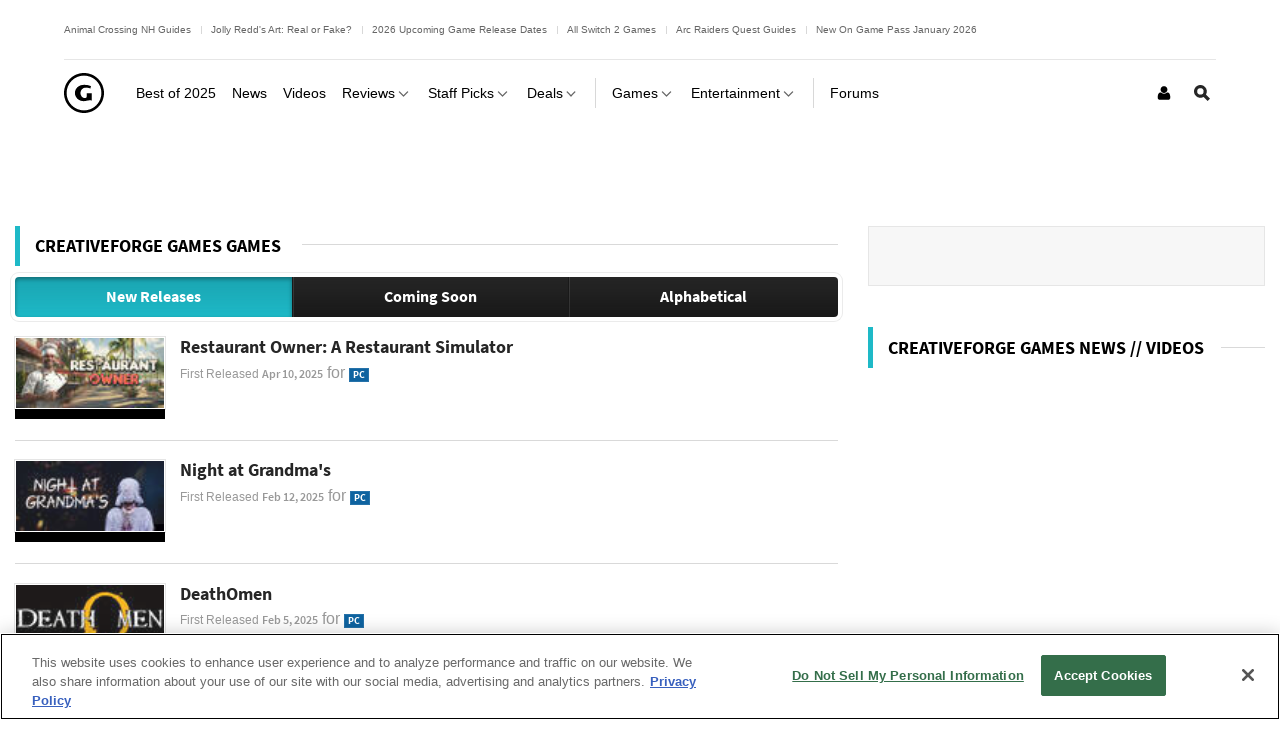

--- FILE ---
content_type: text/html; charset=UTF-8
request_url: https://www.gamespot.com/companies/creativeforge-games/
body_size: 26262
content:
<!doctype html>
<html lang="en"  class="no-js no-touch ">

<head>
          <title>CreativeForge Games - GameSpot</title>
        <meta name="description" content="Learn about CreativeForge Games, and find games, reviews, previews, cheats and more for games by CreativeForge Games at GameSpot.">

          <meta name="robots" content="noindex, follow">    
    <meta charset="utf-8">
    <meta http-equiv="X-UA-Compatible" content="IE=edge,chrome=1">

        <meta name="application-name" content="GameSpot"/>
    <meta name="msapplication-TileColor" content="#26292B"/>
    <meta name="msapplication-TileImage" content="https://www.gamespot.com/a/bundles/gamespotsite/images/win8pin.png"/>

    
        <meta name="userAuthState" content="noUser"/>

    
    <meta id="cdnHost" itemprop="cdnHost" content="www.gamespot.com/a">

    
                      <meta name="viewport" content="width=device-width, initial-scale=1.0">
          
        
          <meta name="twitter:card" content="summary">
      <meta name="twitter:site" content="@GameSpot">
      <meta name="twitter:creator" content="@GameSpot">
    
                    <meta property="og:image" content="https://www.gamespot.com/a/bundles/gamespotsite/images/logo.png"/>
      
              <meta property="og:title" content="CreativeForge Games - GameSpot"/>
        <meta property="og:description" content="Learn about CreativeForge Games, and find games, reviews, previews, cheats and more for games by CreativeForge Games at GameSpot."/>
      
      <meta property="og:site_name" content="GameSpot"/>
      <meta property="og:type" content="object"/>
              <meta property="og:url" content="https://www.gamespot.com/companies/creativeforge-games/"/>
          
                              <meta property="og:url" content="https://www.gamespot.com/companies/creativeforge-games/"/>
        <link rel="canonical" href="https://www.gamespot.com/companies/creativeforge-games/" />
                
    
                      <meta name="modal-cdn-url" content="/js/modals.json">
          
          <meta name='js-sort-filter-text' content='yes'>

                            <meta id='js-video-header-bidding-meta' content=1>
          
              



<script>
window.sitePageVars = {
    "featureFlags": null,
    "tracking": {
        "enabled": true
    },
    "trackingSettings": {
        "comscore": {
            "c1": "2",
            "c2": "31824268",
            "cs_ucfr": "1"
        },
        "google_tag_manager": {
            "env": "prod",
            "data": {
                "brand": "GameSpot",
                "siteType": "responsive web",
                "siteSection": "companies",
                "siteHier": "Companies|Company Page",
                "pageType": "company_page"
            }
        },
        "tealium": null,
        "trackonomics": 1
    }
};
</script>


            
<script>

(function (contextPageVars) {
    const { sitePageVars = {} } = window;

    Object.keys(contextPageVars).forEach((key) => {
        sitePageVars[key] = Object.assign(sitePageVars[key] || {}, contextPageVars[key]);
    });

    window.sitePageVars = sitePageVars;
})({
    "user": {
        "deviceType": "desktop",
        "userRegion": "us",
        "userId": "0",
        "userState": "not authenticated",
        "userType": "anon",
        "testName": "",
        "testGroup": "",
        "testVersion": "",
        "abTestLabel": "not in test",
        "dartAbTestLabel": "",
        "thisIp": "18.117.246.214",
        "theme": "gamespot_white"
    }
});



window.utag_data = Object.assign(window.utag_data || {}, {
    "deviceType": "desktop",
    "siteEdition": "us",
    "userId": "0",
    "userState": "not authenticated",
    "userType": "anon",
    "testName": "",
    "testGroup": "",
    "testVersion": "",
    "theme": "gamespot_white",
    "_test": "not in test"
});


</script>

  
  <meta id="view-guid-meta" name="view-guid-meta" content="">

  
  
      
                                            
    
                    
    
    <meta class="ad-settings" content="" id="ad-settings" name="ad-settings" data-settings="{&quot;service&quot;:&quot;dart&quot;,&quot;enable_guilt&quot;:true,&quot;unit_name&quot;:&quot;\/5441\/aw-gamespot\/companies&quot;,&quot;target_params&quot;:{&quot;ptype&quot;:&quot;company_page&quot;,&quot;cid&quot;:&quot;gs-5006-87464&quot;,&quot;publisher&quot;:&quot;CreativeForge Games&quot;,&quot;user&quot;:&quot;anon&quot;},&quot;mapped_units&quot;:{&quot;interstitial&quot;:{&quot;outOfPage&quot;:true},&quot;leader_plus_top&quot;:{&quot;size&quot;:[[970,66],[728,90],[970,90],[970,250]],&quot;target&quot;:{&quot;pos&quot;:&quot;top&quot;}},&quot;mpu_plus_top&quot;:{&quot;size&quot;:[[300,250],[300,600]],&quot;target&quot;:{&quot;pos&quot;:&quot;top&quot;}},&quot;leader_bottom&quot;:{&quot;size&quot;:[[728,90],[970,66]],&quot;target&quot;:{&quot;pos&quot;:&quot;bottom&quot;}}},&quot;region&quot;:&quot;us&quot;}">

    
              
      <meta name="adtags" content="ptype=company_page&cid=gs-5006-87464&publisher=CreativeForge%20Games&user=anon">
    
    
        
    
            <meta id="js-loading-html" name="js-loading-html" content="&lt;div class=&quot;js-loader loader&quot;&gt;&lt;div class=&quot;loader-animation&quot;&gt;&lt;div class=&quot;loading&quot;&gt;&lt;/div&gt;&lt;/div&gt;&lt;/div&gt;">

    
                        <link rel="shortcut icon" href="https://www.gamespot.com/a/bundles/gamespotsite/images/favicon.ico" />
      
        <link rel="apple-touch-icon" href="https://www.gamespot.com/a/bundles/gamespotsite/images/touch-icon-iphone-precomposed.png">
  <link rel="apple-touch-icon" sizes="76x76" href="https://www.gamespot.com/a/bundles/gamespotsite/images/touch-icon-ipad.png">
  <link rel="apple-touch-icon" sizes="120x120" href="https://www.gamespot.com/a/bundles/gamespotsite/images/touch-icon-iphone-retina-precomposed.png">
  <link rel="apple-touch-icon" sizes="152x152" href="https://www.gamespot.com/a/bundles/gamespotsite/images/touch-icon-ipad-retina-precomposed.png">

          

        

<style>@font-face {
        font-display: optional;
        font-family: Source Sans Pro;
        font-style: normal;
        font-weight: 300;
        src: url('https://www.gamespot.com/a/bundles/phoenixsite/fonts/source-sans-pro-v14-latin-ext_latin/source-sans-pro-v14-latin-ext_latin-300.woff2') format('woff2');
      }@font-face {
        font-display: optional;
        font-family: Source Sans Pro;
        font-style: normal;
        font-weight: 400;
        src: url('https://www.gamespot.com/a/bundles/phoenixsite/fonts/source-sans-pro-v14-latin-ext_latin/source-sans-pro-v14-latin-ext_latin-regular.woff2') format('woff2');
      }@font-face {
        font-display: optional;
        font-family: Source Sans Pro;
        font-style: normal;
        font-weight: 600;
        src: url('https://www.gamespot.com/a/bundles/phoenixsite/fonts/source-sans-pro-v14-latin-ext_latin/source-sans-pro-v14-latin-ext_latin-600.woff2') format('woff2');
      }@font-face {
        font-display: optional;
        font-family: Source Sans Pro;
        font-style: normal;
        font-weight: 700;
        src: url('https://www.gamespot.com/a/bundles/phoenixsite/fonts/source-sans-pro-v14-latin-ext_latin/source-sans-pro-v14-latin-ext_latin-700.woff2') format('woff2');
      }@font-face {
        font-display: optional;
        font-family: Source Sans Pro;
        font-style: normal;
        font-weight: 900;
        src: url('https://www.gamespot.com/a/bundles/phoenixsite/fonts/source-sans-pro-v14-latin-ext_latin/source-sans-pro-v14-latin-ext_latin-900.woff2') format('woff2');
      }@font-face {
        font-display: optional;
        font-family: Source Sans Pro;
        font-style: italic;
        font-weight: 600;
        src: url('https://www.gamespot.com/a/bundles/phoenixsite/fonts/source-sans-pro-v14-latin-ext_latin/source-sans-pro-v14-latin-ext_latin-600italic.woff2') format('woff2');
      }@font-face {
        font-display: optional;
        font-family: Source Sans Pro;
        font-style: italic;
        font-weight: 700;
        src: url('https://www.gamespot.com/a/bundles/phoenixsite/fonts/source-sans-pro-v14-latin-ext_latin/source-sans-pro-v14-latin-ext_latin-700italic.woff2') format('woff2');
      }@font-face {
        font-display: optional;
        font-family: Source Sans Pro;
        font-style: italic;
        font-weight: 900;
        src: url('https://www.gamespot.com/a/bundles/phoenixsite/fonts/source-sans-pro-v14-latin-ext_latin/source-sans-pro-v14-latin-ext_latin-900italic.woff2') format('woff2');
      }</style><link as="font" crossorigin href="https://www.gamespot.com/a/bundles/phoenixsite/fonts/source-sans-pro-v14-latin-ext_latin/source-sans-pro-v14-latin-ext_latin-300.woff2" rel="preload" type="font/woff2"><link as="font" crossorigin href="https://www.gamespot.com/a/bundles/phoenixsite/fonts/source-sans-pro-v14-latin-ext_latin/source-sans-pro-v14-latin-ext_latin-regular.woff2" rel="preload" type="font/woff2"><link as="font" crossorigin href="https://www.gamespot.com/a/bundles/phoenixsite/fonts/source-sans-pro-v14-latin-ext_latin/source-sans-pro-v14-latin-ext_latin-600.woff2" rel="preload" type="font/woff2"><link as="font" crossorigin href="https://www.gamespot.com/a/bundles/phoenixsite/fonts/source-sans-pro-v14-latin-ext_latin/source-sans-pro-v14-latin-ext_latin-700.woff2" rel="preload" type="font/woff2"><link as="font" crossorigin href="https://www.gamespot.com/a/bundles/phoenixsite/fonts/source-sans-pro-v14-latin-ext_latin/source-sans-pro-v14-latin-ext_latin-900.woff2" rel="preload" type="font/woff2"><link as="font" crossorigin href="https://www.gamespot.com/a/bundles/phoenixsite/fonts/source-sans-pro-v14-latin-ext_latin/source-sans-pro-v14-latin-ext_latin-600italic.woff2" rel="preload" type="font/woff2"><link as="font" crossorigin href="https://www.gamespot.com/a/bundles/phoenixsite/fonts/source-sans-pro-v14-latin-ext_latin/source-sans-pro-v14-latin-ext_latin-700italic.woff2" rel="preload" type="font/woff2"><link as="font" crossorigin href="https://www.gamespot.com/a/bundles/phoenixsite/fonts/source-sans-pro-v14-latin-ext_latin/source-sans-pro-v14-latin-ext_latin-900italic.woff2" rel="preload" type="font/woff2">  
                    
  
        <meta id="richTextEditorTheme" itemprop="richTextEditorTheme" content="white" data-themes="{&quot;white&quot;:&quot;https:\/\/www.gamespot.com\/a\/vc881bfdfc45b5431cb89810bdb9c5aa6\/bundles\/gamespotsite\/css\/wysiwyg_white.css&quot;,&quot;black&quot;:&quot;https:\/\/www.gamespot.com\/a\/vc881bfdfc45b5431cb89810bdb9c5aa6\/bundles\/gamespotsite\/css\/wysiwyg_black.css&quot;}">

        
    <!--[if !IE]> --><link id="skin-color" rel="stylesheet" href="https://www.gamespot.com/a/vc881bfdfc45b5431cb89810bdb9c5aa6/bundles/gamespotsite/css/gamespot_white.css"><!-- <![endif]--><!--[if IE]><link id="skin-color-0" rel="stylesheet" href="https://www.gamespot.com/a/vc881bfdfc45b5431cb89810bdb9c5aa6/bundles/gamespotsite/css/gamespot_white_split1.css"><link id="skin-color-1" rel="stylesheet" href="https://www.gamespot.com/a/vc881bfdfc45b5431cb89810bdb9c5aa6/bundles/gamespotsite/css/gamespot_white_split2.css"><![endif]-->


  
    
        
                  <!-- Last Minute -->
        <style>
        /*
Added By: Patrick G
Description: Make sure all images are showing
Ticket: https://fandom.atlassian.net/browse/PP1-918
Url: Any image gallery
*/
.image-gallery__list-image {
  display: block;
}

.image-gallery__image-placeholder {
  height: auto;
}

/*
Added By: Patrick G
Description: Video thumbnail is not aligned
*/
.jw-video-thumbnail-generated {
  display: none;
}
        </style>
          
              

        <script>
    /* Generated by IdentityEngine - commit:7b3c5db */
    (()=>{"use strict";const n=()=>window.fandomCmp&&window.fandomCmp.ready&&!window.fandomCmp.blocking;(()=>{var e;const o="[Consent Queue]",a=n=>!Array.isArray(n)&&"queue"in n,c=(n,e)=>{(n=>{var e;return void 0===n||!0===(null===(e=window.fandomCmp.consents)||void 0===e?void 0:e[n])})(e)&&n(window.fandomCmp.consents)},d=()=>{const n=a(window.consentCallbackQueue)?window.consentCallbackQueue.queue:window.consentCallbackQueue;for(console.debug(o,"flushing consent callback queue",n);n.length;){const{callback:e,category:o}=n.shift();c(e,o)}};if(null!==(e=window.consentCallbackQueue)&&void 0!==e||(window.consentCallbackQueue=[]),window.consentCallback=(e,d,l)=>{if(!n())return console.debug(o,"not ready, queuing callback",e,l),void(a(window.consentCallbackQueue)?window.consentCallbackQueue.push(e,d,l):window.consentCallbackQueue.push({name:e,callback:d,category:l}));c(d,l)},n())d();else{const e=()=>{n()&&(d(),window.removeEventListener("fandomConsentUpdate",e))};window.addEventListener("fandomConsentUpdate",e)}})()})();
    </script>
    <script id="onetrust-lib" src="https://cdn.cookielaw.org/scripttemplates/otSDKStub.js" async data-domain-script="73588546-b116-4dbc-ab64-9db97e11fc0d"></script>
  <script>
  (function () {
    "use strict";

    /**
     * Include a script in the head of the doc. This is a private function called from the load third party function and callback only
     * @param  {string}  scriptId ID of the script element
     * @param  {string}  url      URL to the script
     * @param  {boolean} async    Whether or not to load the script async
     */
    function includeScript(scriptId, url, async) {
      var doc = document,
        tagname = 'script',
        lastScript = doc.getElementsByTagName(tagname)[0];
      if (!lastScript) {
        lastScript = doc.head;
      }
      var script = doc.createElement(tagname);
      script.async = async ? true : false;
      script.id = scriptId;
      script.src = url;

      // set a data attribute of data-error if the script failed to load
      script.addEventListener('error', function (err) {
        if (err) {
          script.setAttribute('data-error', 'true');
        }
      });

      lastScript.parentNode.insertBefore(script, lastScript);
    }

    var PhoenixLoader = window.PhoenixLoader = {
      consent: false,
      scripts: [],
      scriptFailed: false,
      thirdPartyFeatureList: true,
      trackingInitialized: false,
      loadScriptIds: [],

      /**
       * Load a third party consent when GDPR consent is received
       * @param {string} scriptId ID of the script element
       * @param {string} url URL to the script
       * @param {boolean} async Whether or not to load the script async
       * @param {function} disableCallback that is called if this scriptId is disabled
       */
      loadThirdParty: function (scriptId, url, async, disableCallback) {
        // do not include script if not enabled
        if (scriptId !== true && this.thirdPartyFeatureList !== true && !this.thirdPartyFeatureList.includes(scriptId)) {
          console.warn(':: FEATURE ' + scriptId + ' DISABLED!');
          if (disableCallback !== undefined && typeof disableCallback === "function") {
            disableCallback();
          }
          return;
        }
        if (this.consent) {
          includeScript(scriptId, url, async);
        }
        else {
          this.scripts[scriptId] = {'url': url, 'async': async};
        }
      },

      /**
       * Run a callback when third party consent is received from the GDPR script (Gate by OneTrust)
       * @param {string | boolean} id ID of the script element, if equal true, means in house customize scripts.
       * @param {function} callback Callback function to call when consent is received
       * @param {string | null} category OneTrust's cookie category
       * @param {function | undefined} disableCallback that is called if this scriptId is disabled
       */
      gdprConsentCallback: function (id, callback, category = null, disableCallback = undefined) {
        if (id !== true && this.thirdPartyFeatureList !== true && !this.thirdPartyFeatureList.includes(id)) {
          console.warn(':: FEATURE ' + id + ' DISABLED!');
          if (disableCallback !== undefined && typeof disableCallback === "function") {
            disableCallback();
          }
          return;
        }

        // No CMP Queue, don't gate
        if (!window.consentCallbackQueue) {
          callback();
          return;
        }

        window.consentCallback(id, () => {
          this.loadScriptIds[id] = true;
          callback();
        }, category);

        // Only few pages that are not asking for consent fire the load event immediately
        if (this.consent) {
          callback();
        } else {
          document.addEventListener('loadThirdParty', function (e) {
            callback();
          });
          document.addEventListener('loadThirdPartyDisabled', function (e) {
            if (disableCallback !== undefined && typeof disableCallback === "function") {
              disableCallback();
            }
          });
        }
      },

      /**
       * Trigger the consent event so the rest of the scripts can load
       * This should only be called after GDPR script has run and the user has given consent
       */
      triggerConsent: function () {
        this.consent = true;
        this.triggerEvent('loadThirdParty')
      },

      /**
       * Trigger an event on the document
       * @param  {string} eventName
       */
      triggerEvent: function (eventName) {
        var event = null;
        if (typeof(Event) === 'function') {
          var event = new Event(eventName);
        }
        // IE 11 and below doesn't support the Event constructor, use the old deprecated way of creating events
        else {
          var event = document.createEvent('Event');
          event.initEvent(eventName, true, true);
        }

        document.dispatchEvent(event);
      },

      /**
       * Monitor a script tag for failure to load. If it fails to load mark failed
       * @param  {Element} script Script element to monitor
       */
      monitorKeyScript: function (script) {
        var self = this;
        script.addEventListener('error', function (err) {
          if (err) {
            self.scriptFailed = true;
          }
        });
      },

      /**
       * Have key scripts failed to load
       * @return {boolean} Returns true if any of the key scripts we monitor have failed to load
       */
      keyScriptsFailed: function () {
        return this.scriptFailed;
      }
    };
    /**
     * When third party consent is received run all the scripts we've queued up
     */
    PhoenixLoader.gdprConsentCallback(true, function () {
      var scripts = PhoenixLoader.scripts;
      Object.keys(scripts).forEach(function (key) {
        includeScript(key, scripts[key].url, scripts[key].async);
        delete scripts[key];
      });
    });
        // Monitor onetrust lib as a key script, if it fails to load we want to trigger all tracking ready events so site features will work even though tracking will not work.
    // Normally we would put this by the script include itself, but we include onetrust as the first thing in the head tag
    PhoenixLoader.monitorKeyScript(document.getElementById('onetrust-lib'));
      })();
</script>
      
          
    <meta id="kCode" itemprop="kCode" name="kCode" content="/contra/cheats/">

                    <!-- Google Tag Manager -->




  


<script type="text/plain" class="optanon-category-C0002" id="script_googletagmanager">(function(w,d,s,l,i){w[l]=w[l]||[];w[l].push({'gtm.start':
        new Date().getTime(),event:'gtm.js'});var f=d.getElementsByTagName(s)[0],
        j=d.createElement(s),dl=l!='dataLayer'?'&l='+l:'';j.async=true;j.src=
        'https://www.googletagmanager.com/gtm.js?id='+i+dl;f.parentNode.insertBefore(j,f);
        })(window,document,'script','dataLayer','GTM-PWVTCD9');</script>

  <!-- End Google Tag Manager -->
      
                    <script src="https://services.fandom.com/icbm/api/loader?app=gamespot" defer></script>
            <script>
    window.BidBarrel = window.BidBarrel || {};
    window.BidBarrel.queue = window.BidBarrel.queue || [];

    /**
     * Wait for BidBarrel to utilize its queuing system to ensure that any calls
     * to its service occur after the framework has fully loaded.
     *
     * @param {function} callback
     *
     * @function
     */
    window.waitForBidBarrel = (callback) => {
        window.BidBarrel.queue.push(function(resolve) {
            callback();
            resolve();
        });
    };

    (function () {
      const h = (e) => {
        if (e.target.tagName === 'SCRIPT' && e.target.src.indexOf('bidbarrel') !== -1) {
          window.waitForBidBarrel = false;
          window.removeEventListener('error', h);
        }
      }
      window.addEventListener('error', h, true);
    })();
  </script>  
      
      </head>


<body id="default-body" class="default has-nav-slim col-2-template " style="display: block !important" >    <!-- Google Tag Manager (noscript) -->
<noscript><iframe src="https://www.googletagmanager.com/ns.html?id=GTM-PWVTCD9"
height="0" width="0" style="display:none;visibility:hidden"></iframe></noscript>
<!-- End Google Tag Manager (noscript) -->

              <section id="message-block" class="message-success" style="display: none">
                      </section>
    
        
    <div id="site-main">

      
                    
              <header id="masthead" class="js-masthead masthead"><div class="js-masthead-overlay masthead-overlay masthead-nav-overlay"></div><nav class="js-masthead-rows masthead-rows flexbox-column flexbox-flex-even"><div class="promo-masthead-list flexbox-row flexbox-align-center text-xsmall border-bottom-grayscale--thin hide-scrollbar"><span class="promo-masthead-list__column"><a
        class="js-click-tag promo-masthead-list__link"
        href="https://www.gamespot.com/articles/animal-crossing-new-horizons-guides-hub/1100-6537285/"
        data-click-tag="tracking|header|content"
      >
        Animal Crossing NH Guides
      </a></span><span class="promo-masthead-list__column"><a
        class="js-click-tag promo-masthead-list__link"
        href="https://www.gamespot.com/articles/animal-crossing-redds-art-guide-how-to-tell-fake-a/1100-6476493/"
        data-click-tag="tracking|header|content"
      >
        Jolly Redd&#039;s Art: Real or Fake?
      </a></span><span class="promo-masthead-list__column"><a
        class="js-click-tag promo-masthead-list__link"
        href="https://www.gamespot.com/articles/2026-upcoming-games-release-schedule/1100-6534941/"
        data-click-tag="tracking|header|content"
      >
        2026 Upcoming Game Release Dates
      </a></span><span class="promo-masthead-list__column"><a
        class="js-click-tag promo-masthead-list__link"
        href="https://www.gamespot.com/gallery/all-the-nintendo-switch-2-games/2900-6128/"
        data-click-tag="tracking|header|content"
      >
        All Switch 2 Games
      </a></span><span class="promo-masthead-list__column"><a
        class="js-click-tag promo-masthead-list__link"
        href="https://www.gamespot.com/articles/all-arc-raiders-quests-full-mission-list/1100-6535922/"
        data-click-tag="tracking|header|content"
      >
        Arc Raiders Quest Guides
      </a></span><span class="promo-masthead-list__column"><a
        class="js-click-tag promo-masthead-list__link"
        href="https://www.gamespot.com/gallery/game-pass-adds-all-these-games-in-january-2026/2900-7386/"
        data-click-tag="tracking|header|content"
      >
        New On Game Pass January 2026
      </a></span></div><div class="js-masthead-compact masthead-row masthead-compact"><div class="masthead-row-wrap flexbox-row"><div class="masthead-nav-section"><button class="js-masthead-toggle masthead-toggle masthead-toggle-nav masthead-tappable masthead-hspace-r--tappable flexbox-inline-flex flexbox-justify-center flexbox-align-center no-button-styles" data-toggle="nav" type="button" aria-label="Toggle Site Navigation"><i class="masthead-toggle-nav-open"><svg width="80" height="80" viewBox="0 0 80 80" aria-hidden="true" class="symbol symbol-menu"><path d="M0 0h80v16H0zM0 32h56v16H0zM0 64h32v16H0z"/></svg></i><i class="masthead-toggle-close masthead-toggle-nav-close"><svg width="80" height="80" viewBox="0 0 80 80" aria-hidden="true" class="symbol symbol-close"><path d="M80 11.31 68.69 0 40 28.69 11.31 0 0 11.31 28.69 40 0 68.69 11.31 80 40 51.31 68.69 80 80 68.69 51.31 40 80 11.31z"/></svg></i></button></div><div class="masthead-nav-section"><div class="masthead-logo flexbox-justify-center"><a class="masthead-logo-link masthead-tappable flexbox-inline-flex flexbox-justify-center" href="/" title="GameSpot"><i class="masthead-logo-asset inline-block masthead-logo-asset-compact "><svg width="731.79" height="731.81" viewBox="0 0 731.79 731.81" aria-hidden="true" class="symbol symbol-logo-outline-circle"><path d="M365.89 0C163.81 0 0 163.83 0 365.91s163.81 365.9 365.89 365.9 365.9-163.81 365.9-365.9S568 0 365.89 0Zm0 684.24c-175.81 0-318.33-142.53-318.33-318.33S190.08 47.58 365.89 47.58 684.23 190.1 684.23 365.91 541.71 684.24 365.89 684.24Z"/><path d="M508.25 506.5c-8.35-5.84-19.41-8.42-31.6-8.42-9.51 0-33.75 3.88-71.5 11.7-19.88 4.27-35.17 5.61-46.07 5.61-43.63 0-80.47-14.35-112.21-43.36-30.26-29.3-46.21-64.56-46.21-105.9 0-42.29 14.94-77.74 46-106.05 31.92-29.35 72.16-43.65 121.16-43.65 32.09 0 57.48 2.21 78.49 7.5 3.24.65 19.22 5.84 47.56 16.19l-11.58 44.3c-14.15-5.81-24.73-9.14-32.43-10.73a169.56 169.56 0 0 0-46.22-6.16c-31.92 0-56.85 10.13-75.72 30.29-17.42 18.52-25.53 41.72-25.53 68.73 0 26.67 7.79 48.47 23.74 66.42 16.17 18.15 35.2 26.03 57.16 26.03 8.48 0 16-1.34 21.83-6.58a27.1 27.1 0 0 0 9-20.83v-60.52h94.15Z"/></svg></i></a></div></div><div class="masthead-nav-section masthead-user-nav flexbox-justify-flex-end"><div class="masthead-nav-item masthead-user-nav-item height-100  masthead-hspace-l--tappable"><div class="masthead-nav-item-wrap base-flexbox"><a href="/login-signup/" class="masthead-nav-item-label masthead-user-nav-item-label masthead-tappable flexbox-align-center flexbox-justify-center" title="Login / Sign Up" aria-label="Login or Sign Up"><i><svg width="22" height="28" viewBox="0 0 22 28" aria-hidden="true" class="symbol symbol-user"><path d="M22 21.953q0 1.875-1.141 2.961T17.828 26H4.172q-1.891 0-3.031-1.086T0 21.953q0-.828.055-1.617t.219-1.703.414-1.695.672-1.523.969-1.266 1.336-.836T5.407 13q.141 0 .656.336t1.164.75 1.687.75 2.086.336 2.086-.336 1.687-.75 1.164-.75.656-.336q.953 0 1.742.313t1.336.836.969 1.266.672 1.523.414 1.695.219 1.703.055 1.617zM17 8q0 2.484-1.758 4.242T11 14t-4.242-1.758T5 8t1.758-4.242T11 2t4.242 1.758T17 8z"/></svg></i></a></div></div></div></div></div><div class="js-masthead-default masthead-row masthead-default"><div class="masthead-row-wrap flexbox-row masthead-default-wrap"><div class="masthead-logo flexbox-justify-center"><a class="masthead-logo-link masthead-tappable flexbox-inline-flex flexbox-justify-center" href="/" title="GameSpot"><i class="masthead-logo-asset inline-block masthead-logo-asset-compact "><svg width="731.79" height="731.81" viewBox="0 0 731.79 731.81" aria-hidden="true" class="symbol symbol-logo-outline-circle"><path d="M365.89 0C163.81 0 0 163.83 0 365.91s163.81 365.9 365.89 365.9 365.9-163.81 365.9-365.9S568 0 365.89 0Zm0 684.24c-175.81 0-318.33-142.53-318.33-318.33S190.08 47.58 365.89 47.58 684.23 190.1 684.23 365.91 541.71 684.24 365.89 684.24Z"/><path d="M508.25 506.5c-8.35-5.84-19.41-8.42-31.6-8.42-9.51 0-33.75 3.88-71.5 11.7-19.88 4.27-35.17 5.61-46.07 5.61-43.63 0-80.47-14.35-112.21-43.36-30.26-29.3-46.21-64.56-46.21-105.9 0-42.29 14.94-77.74 46-106.05 31.92-29.35 72.16-43.65 121.16-43.65 32.09 0 57.48 2.21 78.49 7.5 3.24.65 19.22 5.84 47.56 16.19l-11.58 44.3c-14.15-5.81-24.73-9.14-32.43-10.73a169.56 169.56 0 0 0-46.22-6.16c-31.92 0-56.85 10.13-75.72 30.29-17.42 18.52-25.53 41.72-25.53 68.73 0 26.67 7.79 48.47 23.74 66.42 16.17 18.15 35.2 26.03 57.16 26.03 8.48 0 16-1.34 21.83-6.58a27.1 27.1 0 0 0 9-20.83v-60.52h94.15Z"/></svg></i></a></div><div class="js-masthead-nav masthead-nav"><div class="js-masthead-search-mobile masthead-search-content masthead-search-content--mobile width-100 vertical-spacing-bottom-rem vertical-spacing-top-rem inner-space-horizontal-small-rem"><div class="js-site-search-container site-search-container width-100 border-grayscale--thin border-round--small site-search-container--mobile"><form action="/search/" method="get" class="js-site-search main-search flexbox-row" data-search-landing="true" data-search-results-length="10" data-search-parent-selector=".masthead-search-content--mobile"><div class="dropdown--main"><select name="i" class="dropdown--selector" aria-label="Select the type of content you want to search for"><option value="">All</option><option value="site">Games</option><option value="videos">Videos</option><option value="articles">Articles</option><option value="reviews">Reviews</option><option value="features">Features</option><option value="image_gallery">Galleries</option><option value="users">Users</option></select></div><i class="symbol-search-wrapper horizontal-spacing-right-small-rem"><svg width="80" height="80" viewBox="0 0 80 80" aria-hidden="true" class="symbol symbol-search"><path d="M80 68.69 59.56 48.25a32 32 0 1 0-11.31 11.31L68.69 80ZM32 48a16 16 0 1 1 16-16 16 16 0 0 1-16 16Z"/></svg></i><input type="text" name="q" placeholder="GameSpot" autocomplete="off" class="js-site-search-query" value=""></form></div></div><div class="js-masthead-site-nav masthead-nav-section flex-grow masthead-site-nav"><ul class="masthead-site-nav-items masthead-site-nav-items--editorial no-list-style"><li class="js-masthead-nav-item masthead-nav-item masthead-site-nav-item"><div class="masthead-nav-item-wrap base-flexbox"><a href="https://www.gamespot.com/best-of-2025/" class="masthead-nav-item-label masthead-site-nav-item-label masthead-tappable flexbox-align-center"><span class="masthead-nav-item-text">Best of 2025</span></a></div></li><li class="js-masthead-nav-item masthead-nav-item masthead-site-nav-item masthead-hspace-l"><div class="masthead-nav-item-wrap base-flexbox"><a href="/news/" class="masthead-nav-item-label masthead-site-nav-item-label masthead-tappable flexbox-align-center"><span class="masthead-nav-item-text">News</span></a></div></li><li class="js-masthead-nav-item masthead-nav-item masthead-site-nav-item masthead-hspace-l"><div class="masthead-nav-item-wrap base-flexbox"><a href="/videos/" class="masthead-nav-item-label masthead-site-nav-item-label masthead-tappable flexbox-align-center"><span class="masthead-nav-item-text">Videos</span></a></div></li><li class="js-masthead-menu js-masthead-nav-item masthead-nav-item masthead-site-nav-item masthead-hspace-l"><div class="masthead-nav-item-wrap base-flexbox"><a href="/games/reviews/" class="js-masthead-menu-link masthead-nav-item-label masthead-site-nav-item-label masthead-tappable flexbox-align-center"><span class="masthead-nav-item-text">Reviews</span><i class="masthead-nav-item-icon"><svg width="18" height="28" viewBox="0 0 18 28" aria-hidden="true" class="symbol symbol-angle-down"><path d="M16.797 11.5q0 .203-.156.359L9.36 19.14q-.156.156-.359.156t-.359-.156l-7.281-7.281q-.156-.156-.156-.359t.156-.359l.781-.781q.156-.156.359-.156t.359.156l6.141 6.141 6.141-6.141q.156-.156.359-.156t.359.156l.781.781q.156.156.156.359z"/></svg></i></a><button class="js-masthead-menu-toggle masthead-nav-item-toggle masthead-tappable flexbox-align-center flexbox-justify-center position--relative no-button-styles masthead-hspace-l--tappable" type="button" aria-label="Toggle Reviews Subnav"><i class="masthead-toggle-nav-item-open"><svg width="18" height="28" viewBox="0 0 18 28" aria-hidden="true" class="symbol symbol-angle-down"><path d="M16.797 11.5q0 .203-.156.359L9.36 19.14q-.156.156-.359.156t-.359-.156l-7.281-7.281q-.156-.156-.156-.359t.156-.359l.781-.781q.156-.156.359-.156t.359.156l6.141 6.141 6.141-6.141q.156-.156.359-.156t.359.156l.781.781q.156.156.156.359z"/></svg></i><i class="masthead-toggle-close masthead-toggle-nav-item-close"><svg width="18" height="28" viewBox="0 0 18 28" aria-hidden="true" class="symbol symbol-angle-up"><path d="M16.797 18.5q0 .203-.156.359l-.781.781q-.156.156-.359.156t-.359-.156l-6.141-6.141L2.86 19.64q-.156.156-.359.156t-.359-.156l-.781-.781q-.156-.156-.156-.359t.156-.359l7.281-7.281q.156-.156.359-.156t.359.156l7.281 7.281q.156.156.156.359z"/></svg></i></button></div><!-- GamespotSiteBundle:Core:masthead:other_subnav_reviews|N|20:31:32 --><div class="js-masthead-subnav masthead-subnav"><div class="masthead-subnav-content"><ul class="masthead-subnav-items no-list-style"><li class="masthead-subnav-item masthead-vspace--tappable"><a href="/games/reviews/" class="js-click-tag masthead-tappable base-flexbox flexbox-align-center"  data-click-tag="nav|reviews|left-menu|games">Games</a></li><li class="masthead-subnav-item masthead-vspace--tappable"><a href="/entertainment/reviews/" class="js-click-tag masthead-tappable base-flexbox flexbox-align-center"  data-click-tag="nav|reviews|left-menu|entertainment">Entertainment</a></li></ul></div></div><!-- /GamespotSiteBundle:Core:masthead:other_subnav_reviews --></li><li class="js-masthead-menu js-masthead-nav-item masthead-nav-item masthead-site-nav-item masthead-hspace-l"><div class="masthead-nav-item-wrap base-flexbox"><a href="/best-lists/" class="js-masthead-menu-link masthead-nav-item-label masthead-site-nav-item-label masthead-tappable flexbox-align-center"><span class="masthead-nav-item-text">Staff Picks</span><i class="masthead-nav-item-icon"><svg width="18" height="28" viewBox="0 0 18 28" aria-hidden="true" class="symbol symbol-angle-down"><path d="M16.797 11.5q0 .203-.156.359L9.36 19.14q-.156.156-.359.156t-.359-.156l-7.281-7.281q-.156-.156-.156-.359t.156-.359l.781-.781q.156-.156.359-.156t.359.156l6.141 6.141 6.141-6.141q.156-.156.359-.156t.359.156l.781.781q.156.156.156.359z"/></svg></i></a><button class="js-masthead-menu-toggle masthead-nav-item-toggle masthead-tappable flexbox-align-center flexbox-justify-center position--relative no-button-styles masthead-hspace-l--tappable" type="button" aria-label="Toggle Staff Picks Subnav"><i class="masthead-toggle-nav-item-open"><svg width="18" height="28" viewBox="0 0 18 28" aria-hidden="true" class="symbol symbol-angle-down"><path d="M16.797 11.5q0 .203-.156.359L9.36 19.14q-.156.156-.359.156t-.359-.156l-7.281-7.281q-.156-.156-.156-.359t.156-.359l.781-.781q.156-.156.359-.156t.359.156l6.141 6.141 6.141-6.141q.156-.156.359-.156t.359.156l.781.781q.156.156.156.359z"/></svg></i><i class="masthead-toggle-close masthead-toggle-nav-item-close"><svg width="18" height="28" viewBox="0 0 18 28" aria-hidden="true" class="symbol symbol-angle-up"><path d="M16.797 18.5q0 .203-.156.359l-.781.781q-.156.156-.359.156t-.359-.156l-6.141-6.141L2.86 19.64q-.156.156-.359.156t-.359-.156l-.781-.781q-.156-.156-.156-.359t.156-.359l7.281-7.281q.156-.156.359-.156t.359.156l7.281 7.281q.156.156.156.359z"/></svg></i></button></div><!-- GamespotSiteBundle:Core:masthead:other_subnav_staffPicks|N|20:31:30 --><div class="js-masthead-subnav masthead-subnav"><div class="masthead-subnav-content masthead-subnav-content--staff-picks"><ul class="masthead-subnav-items no-list-style"><li class="masthead-subnav-item masthead-vspace--tappable"><a href="https://www.gamespot.com/gallery/best-nintendo-switch-2-games/2900-6618/" class="js-click-tag masthead-tappable base-flexbox flexbox-align-center"  data-click-tag="nav|staffPicks|left-menu|slot1">Best Nintendo Switch 2 Games</a></li><li class="masthead-subnav-item masthead-vspace--tappable"><a href="https://www.gamespot.com/gallery/best-nintendo-switch-games/2900-3828/" class="js-click-tag masthead-tappable base-flexbox flexbox-align-center"  data-click-tag="nav|staffPicks|left-menu|slot2">Best Nintendo Switch Games</a></li><li class="masthead-subnav-item masthead-vspace--tappable"><a href="https://www.gamespot.com/gallery/best-ps5-games/2900-3832/" class="js-click-tag masthead-tappable base-flexbox flexbox-align-center"  data-click-tag="nav|staffPicks|left-menu|slot3">Best PS5 Games</a></li><li class="masthead-subnav-item masthead-vspace--tappable"><a href="https://www.gamespot.com/gallery/best-xbox-series-x-games/2900-3818/" class="js-click-tag masthead-tappable base-flexbox flexbox-align-center"  data-click-tag="nav|staffPicks|left-menu|slot4">Best Xbox Series X|S Games</a></li><li class="masthead-subnav-item masthead-vspace--tappable"><a href="https://www.gamespot.com/gallery/best-pc-games/2900-4143/" class="js-click-tag masthead-tappable base-flexbox flexbox-align-center"  data-click-tag="nav|staffPicks|left-menu|slot5">Best PC Games</a></li><li class="masthead-subnav-item masthead-vspace--tappable"><a href="https://www.gamespot.com/gallery/best-xbox-game-pass-games/2900-4001/" class="js-click-tag masthead-tappable base-flexbox flexbox-align-center"  data-click-tag="nav|staffPicks|left-menu|slot6">Best Xbox Game Pass Games</a></li></ul></div></div><!-- /GamespotSiteBundle:Core:masthead:other_subnav_staffPicks --></li><li class="js-masthead-menu js-masthead-nav-item masthead-nav-item masthead-site-nav-item masthead-hspace-l"><div class="masthead-nav-item-wrap base-flexbox"><a href="/deals/" class="js-masthead-menu-link masthead-nav-item-label masthead-site-nav-item-label masthead-tappable flexbox-align-center"><span class="masthead-nav-item-text">Deals</span><i class="masthead-nav-item-icon"><svg width="18" height="28" viewBox="0 0 18 28" aria-hidden="true" class="symbol symbol-angle-down"><path d="M16.797 11.5q0 .203-.156.359L9.36 19.14q-.156.156-.359.156t-.359-.156l-7.281-7.281q-.156-.156-.156-.359t.156-.359l.781-.781q.156-.156.359-.156t.359.156l6.141 6.141 6.141-6.141q.156-.156.359-.156t.359.156l.781.781q.156.156.156.359z"/></svg></i></a><button class="js-masthead-menu-toggle masthead-nav-item-toggle masthead-tappable flexbox-align-center flexbox-justify-center position--relative no-button-styles masthead-hspace-l--tappable" type="button" aria-label="Toggle Deals Subnav"><i class="masthead-toggle-nav-item-open"><svg width="18" height="28" viewBox="0 0 18 28" aria-hidden="true" class="symbol symbol-angle-down"><path d="M16.797 11.5q0 .203-.156.359L9.36 19.14q-.156.156-.359.156t-.359-.156l-7.281-7.281q-.156-.156-.156-.359t.156-.359l.781-.781q.156-.156.359-.156t.359.156l6.141 6.141 6.141-6.141q.156-.156.359-.156t.359.156l.781.781q.156.156.156.359z"/></svg></i><i class="masthead-toggle-close masthead-toggle-nav-item-close"><svg width="18" height="28" viewBox="0 0 18 28" aria-hidden="true" class="symbol symbol-angle-up"><path d="M16.797 18.5q0 .203-.156.359l-.781.781q-.156.156-.359.156t-.359-.156l-6.141-6.141L2.86 19.64q-.156.156-.359.156t-.359-.156l-.781-.781q-.156-.156-.156-.359t.156-.359l7.281-7.281q.156-.156.359-.156t.359.156l7.281 7.281q.156.156.156.359z"/></svg></i></button></div><!-- GamespotSiteBundle:Core:masthead:other_subnav_deals|N|20:31:30 --><div class="js-masthead-subnav masthead-subnav"><div class="masthead-subnav-content"><ul class="masthead-subnav-items no-list-style"><li class="masthead-subnav-item masthead-vspace--tappable"><a href="/deals/games/" class="js-click-tag masthead-tappable base-flexbox flexbox-align-center"  data-click-tag="nav|deals|left-menu|deals-games">Game Deals</a></li><li class="masthead-subnav-item masthead-vspace--tappable"><a href="/deals/tech/" class="js-click-tag masthead-tappable base-flexbox flexbox-align-center"  data-click-tag="nav|deals|left-menu|deals-tech">Tech Deals</a></li><li class="masthead-subnav-item masthead-vspace--tappable"><a href="/gift-ideas/" class="js-click-tag masthead-tappable base-flexbox flexbox-align-center"  data-click-tag="nav|deals|left-menu|gift-ideas">Gift Ideas</a></li></ul></div></div><!-- /GamespotSiteBundle:Core:masthead:other_subnav_deals --></li></ul><ul class="masthead-site-nav-items masthead-site-nav-items--base no-list-style masthead-hspace-l masthead-vr-l"><li class="js-masthead-menu js-masthead-nav-item masthead-nav-item masthead-site-nav-item"><div class="masthead-nav-item-wrap base-flexbox"><a href="/games/" class="js-masthead-menu-link masthead-nav-item-label masthead-site-nav-item-label masthead-tappable flexbox-align-center"><span class="masthead-nav-item-text">Games</span><i class="masthead-nav-item-icon"><svg width="18" height="28" viewBox="0 0 18 28" aria-hidden="true" class="symbol symbol-angle-down"><path d="M16.797 11.5q0 .203-.156.359L9.36 19.14q-.156.156-.359.156t-.359-.156l-7.281-7.281q-.156-.156-.156-.359t.156-.359l.781-.781q.156-.156.359-.156t.359.156l6.141 6.141 6.141-6.141q.156-.156.359-.156t.359.156l.781.781q.156.156.156.359z"/></svg></i></a><button class="js-masthead-menu-toggle masthead-nav-item-toggle masthead-tappable flexbox-align-center flexbox-justify-center position--relative no-button-styles masthead-hspace-l--tappable" type="button" aria-label="Toggle Games Subnav"><i class="masthead-toggle-nav-item-open"><svg width="18" height="28" viewBox="0 0 18 28" aria-hidden="true" class="symbol symbol-angle-down"><path d="M16.797 11.5q0 .203-.156.359L9.36 19.14q-.156.156-.359.156t-.359-.156l-7.281-7.281q-.156-.156-.156-.359t.156-.359l.781-.781q.156-.156.359-.156t.359.156l6.141 6.141 6.141-6.141q.156-.156.359-.156t.359.156l.781.781q.156.156.156.359z"/></svg></i><i class="masthead-toggle-close masthead-toggle-nav-item-close"><svg width="18" height="28" viewBox="0 0 18 28" aria-hidden="true" class="symbol symbol-angle-up"><path d="M16.797 18.5q0 .203-.156.359l-.781.781q-.156.156-.359.156t-.359-.156l-6.141-6.141L2.86 19.64q-.156.156-.359.156t-.359-.156l-.781-.781q-.156-.156-.156-.359t.156-.359l7.281-7.281q.156-.156.359-.156t.359.156l7.281 7.281q.156.156.156.359z"/></svg></i></button></div><!-- GamespotSiteBundle:Core:masthead:other_subnav_games|N|20:31:32 --><div class="js-masthead-subnav masthead-subnav"><div class="masthead-subnav-content"><ul class="masthead-subnav-items no-list-style"><li class="masthead-subnav-item masthead-vspace--tappable"><a href="/games/pc/" class="js-click-tag masthead-tappable base-flexbox flexbox-align-center"  data-click-tag="nav|games|left-menu|pc">PC Gaming</a></li><li class="masthead-subnav-item masthead-vspace--tappable"><a href="/games/ps5/" class="js-click-tag masthead-tappable base-flexbox flexbox-align-center"  data-click-tag="nav|games|left-menu|ps5">PS5</a></li><li class="masthead-subnav-item masthead-vspace--tappable"><a href="/games/ps4/" class="js-click-tag masthead-tappable base-flexbox flexbox-align-center"  data-click-tag="nav|games|left-menu|ps4">PS4</a></li><li class="masthead-subnav-item masthead-vspace--tappable"><a href="/games/xbox-series-x/" class="js-click-tag masthead-tappable base-flexbox flexbox-align-center"  data-click-tag="nav|games|left-menu|xbox-series-x">Xbox Series X</a></li><li class="masthead-subnav-item masthead-vspace--tappable"><a href="/games/xbox-one/" class="js-click-tag masthead-tappable base-flexbox flexbox-align-center"  data-click-tag="nav|games|left-menu|xbox-one">Xbox One</a></li><li class="masthead-subnav-item masthead-vspace--tappable"><a href="/games/nintendo-switch-2/" class="js-click-tag masthead-tappable base-flexbox flexbox-align-center"  data-click-tag="nav|games|left-menu|switch-2">Switch 2</a></li><li class="masthead-subnav-item masthead-vspace--tappable"><a href="/games/nintendo-switch/" class="js-click-tag masthead-tappable base-flexbox flexbox-align-center"  data-click-tag="nav|games|left-menu|switch">Switch</a></li><li class="masthead-subnav-item masthead-vspace--tappable masthead-hr-t"><a href="/news/" class="js-click-tag masthead-tappable base-flexbox flexbox-align-center"  data-click-tag="nav|games|left-menu|games-home">All Gaming News</a></li><li class="masthead-subnav-item masthead-vspace--tappable"><a href="/guides/" class="js-click-tag masthead-tappable base-flexbox flexbox-align-center"  data-click-tag="nav|games|left-menu|guides-hub">Guides</a></li><li class="masthead-subnav-item masthead-vspace--tappable"><a href="/gametech/" class="js-click-tag masthead-tappable base-flexbox flexbox-align-center"  data-click-tag="nav|games|left-menu|gametech">Gaming Tech</a></li><li class="masthead-subnav-item masthead-vspace--tappable"><a href="/games/mobile-gaming/" class="js-click-tag masthead-tappable base-flexbox flexbox-align-center"  data-click-tag="nav|games|left-menu|mobile-gaming">Mobile Gaming</a></li><li class="masthead-subnav-item masthead-vspace--tappable"><a href="/cloud-gaming-hub/" class="js-click-tag masthead-tappable base-flexbox flexbox-align-center"  data-click-tag="nav|games|left-menu|cloud-gaming">Cloud Gaming</a></li></ul></div></div><!-- /GamespotSiteBundle:Core:masthead:other_subnav_games --></li><li class="js-masthead-menu js-masthead-nav-item masthead-nav-item masthead-site-nav-item masthead-hspace-l"><div class="masthead-nav-item-wrap base-flexbox"><a href="/entertainment/" class="js-masthead-menu-link masthead-nav-item-label masthead-site-nav-item-label masthead-tappable flexbox-align-center"><span class="masthead-nav-item-text">Entertainment</span><i class="masthead-nav-item-icon"><svg width="18" height="28" viewBox="0 0 18 28" aria-hidden="true" class="symbol symbol-angle-down"><path d="M16.797 11.5q0 .203-.156.359L9.36 19.14q-.156.156-.359.156t-.359-.156l-7.281-7.281q-.156-.156-.156-.359t.156-.359l.781-.781q.156-.156.359-.156t.359.156l6.141 6.141 6.141-6.141q.156-.156.359-.156t.359.156l.781.781q.156.156.156.359z"/></svg></i></a><button class="js-masthead-menu-toggle masthead-nav-item-toggle masthead-tappable flexbox-align-center flexbox-justify-center position--relative no-button-styles masthead-hspace-l--tappable" type="button" aria-label="Toggle Entertainment Subnav"><i class="masthead-toggle-nav-item-open"><svg width="18" height="28" viewBox="0 0 18 28" aria-hidden="true" class="symbol symbol-angle-down"><path d="M16.797 11.5q0 .203-.156.359L9.36 19.14q-.156.156-.359.156t-.359-.156l-7.281-7.281q-.156-.156-.156-.359t.156-.359l.781-.781q.156-.156.359-.156t.359.156l6.141 6.141 6.141-6.141q.156-.156.359-.156t.359.156l.781.781q.156.156.156.359z"/></svg></i><i class="masthead-toggle-close masthead-toggle-nav-item-close"><svg width="18" height="28" viewBox="0 0 18 28" aria-hidden="true" class="symbol symbol-angle-up"><path d="M16.797 18.5q0 .203-.156.359l-.781.781q-.156.156-.359.156t-.359-.156l-6.141-6.141L2.86 19.64q-.156.156-.359.156t-.359-.156l-.781-.781q-.156-.156-.156-.359t.156-.359l7.281-7.281q.156-.156.359-.156t.359.156l7.281 7.281q.156.156.156.359z"/></svg></i></button></div><!-- GamespotSiteBundle:Core:masthead:other_subnav_entertainment|N|20:31:30 --><div class="js-masthead-subnav masthead-subnav"><div class="masthead-subnav-content"><ul class="masthead-subnav-items no-list-style"><li class="masthead-subnav-item masthead-vspace--tappable"><a href="/entertainment/movies/" class="js-click-tag masthead-tappable base-flexbox flexbox-align-center"  data-click-tag="nav|entertainment|left-menu|movies">Movies</a></li><li class="masthead-subnav-item masthead-vspace--tappable"><a href="/entertainment/tv/" class="js-click-tag masthead-tappable base-flexbox flexbox-align-center"  data-click-tag="nav|entertainment|left-menu|tv">TV</a></li><li class="masthead-subnav-item masthead-vspace--tappable"><a href="/entertainment/wrestling/" class="js-click-tag masthead-tappable base-flexbox flexbox-align-center"  data-click-tag="nav|entertainment|left-menu|wrestling">Wrestling</a></li><li class="masthead-subnav-item masthead-vspace--tappable"><a href="/entertainment/star-wars/" class="js-click-tag masthead-tappable base-flexbox flexbox-align-center"  data-click-tag="nav|entertainment|left-menu|starwars">Star Wars</a></li><li class="masthead-subnav-item masthead-vspace--tappable"><a href="/entertainment/marvel-universe/" class="js-click-tag masthead-tappable base-flexbox flexbox-align-center"  data-click-tag="nav|entertainment|left-menu|marvel">Marvel</a></li><li class="masthead-subnav-item masthead-vspace--tappable"><a href="/entertainment/dc-universe/" class="js-click-tag masthead-tappable base-flexbox flexbox-align-center"  data-click-tag="nav|entertainment|left-menu|dc">DC</a></li><li class="masthead-subnav-item masthead-vspace--tappable"><a href="/entertainment/gameofthrones/" class="js-click-tag masthead-tappable base-flexbox flexbox-align-center"  data-click-tag="nav|entertainment|left-menu|gameofthrones">Game of Thrones</a></li><li class="masthead-subnav-item masthead-vspace--tappable"><a href="/entertainment/" class="js-click-tag masthead-tappable base-flexbox flexbox-align-center"  data-click-tag="nav|entertainment|left-menu|entertainment">All Entertainment News</a></li></ul></div></div><!-- /GamespotSiteBundle:Core:masthead:other_subnav_entertainment --></li></ul><ul class="masthead-site-nav-items masthead-site-nav-items--community no-list-style masthead-hspace-l masthead-vr-l"><li class="js-masthead-nav-item masthead-nav-item masthead-site-nav-item"><div class="masthead-nav-item-wrap base-flexbox"><a href="/forums/" class="masthead-nav-item-label masthead-site-nav-item-label masthead-tappable flexbox-align-center"><span class="masthead-nav-item-text">Forums</span></a></div></li></ul><ul class="masthead-site-nav-items masthead-site-nav-items--extra no-list-style masthead-hspace-l masthead-vr-l"><li class="js-masthead-menu js-masthead-nav-item masthead-nav-item masthead-site-nav-item"><div class="masthead-nav-item-wrap base-flexbox"><span class="js-masthead-menu-link masthead-nav-item-label masthead-site-nav-item-label masthead-tappable flexbox-align-center"><span class="masthead-nav-item-text">More</span><i class="masthead-nav-item-icon"><svg width="18" height="28" viewBox="0 0 18 28" aria-hidden="true" class="symbol symbol-angle-down"><path d="M16.797 11.5q0 .203-.156.359L9.36 19.14q-.156.156-.359.156t-.359-.156l-7.281-7.281q-.156-.156-.156-.359t.156-.359l.781-.781q.156-.156.359-.156t.359.156l6.141 6.141 6.141-6.141q.156-.156.359-.156t.359.156l.781.781q.156.156.156.359z"/></svg></i></span><button class="js-masthead-menu-toggle masthead-nav-item-toggle masthead-tappable flexbox-align-center flexbox-justify-center position--relative no-button-styles masthead-hspace-l--tappable" type="button" aria-label="Toggle More Subnav"><i class="masthead-toggle-nav-item-open"><svg width="18" height="28" viewBox="0 0 18 28" aria-hidden="true" class="symbol symbol-angle-down"><path d="M16.797 11.5q0 .203-.156.359L9.36 19.14q-.156.156-.359.156t-.359-.156l-7.281-7.281q-.156-.156-.156-.359t.156-.359l.781-.781q.156-.156.359-.156t.359.156l6.141 6.141 6.141-6.141q.156-.156.359-.156t.359.156l.781.781q.156.156.156.359z"/></svg></i><i class="masthead-toggle-close masthead-toggle-nav-item-close"><svg width="18" height="28" viewBox="0 0 18 28" aria-hidden="true" class="symbol symbol-angle-up"><path d="M16.797 18.5q0 .203-.156.359l-.781.781q-.156.156-.359.156t-.359-.156l-6.141-6.141L2.86 19.64q-.156.156-.359.156t-.359-.156l-.781-.781q-.156-.156-.156-.359t.156-.359l7.281-7.281q.156-.156.359-.156t.359.156l7.281 7.281q.156.156.156.359z"/></svg></i></button></div><div class="js-masthead-subnav masthead-subnav"><div class="masthead-subnav-content"><div class="masthead-subnav-items--category"><a class="masthead-subnav-item--title masthead-tappable flexbox-inline-flex flexbox-align-center text-bold" href="/games/">
        Games
      </a><ul class="masthead-subnav-items no-list-style no-spacing text-nowrap"><li class="masthead-subnav-item masthead-vspace--tappable"><a class="masthead-tappable flexbox-inline-flex flexbox-align-center" href="/games/pc/">PC Gaming</a></li><li class="masthead-subnav-item masthead-vspace--tappable"><a class="masthead-tappable flexbox-inline-flex flexbox-align-center" href="/games/ps5/">PS5</a></li><li class="masthead-subnav-item masthead-vspace--tappable"><a class="masthead-tappable flexbox-inline-flex flexbox-align-center" href="/games/ps4/">PS4</a></li><li class="masthead-subnav-item masthead-vspace--tappable"><a class="masthead-tappable flexbox-inline-flex flexbox-align-center" href="/games/xbox-series-x/">Xbox Series X</a></li><li class="masthead-subnav-item masthead-vspace--tappable"><a class="masthead-tappable flexbox-inline-flex flexbox-align-center" href="/games/xbox-one/">Xbox One</a></li><li class="masthead-subnav-item masthead-vspace--tappable"><a class="masthead-tappable flexbox-inline-flex flexbox-align-center" href="/games/nintendo-switch-2/">Switch 2</a></li><li class="masthead-subnav-item masthead-vspace--tappable"><a class="masthead-tappable flexbox-inline-flex flexbox-align-center" href="/games/nintendo-switch/">Switch</a></li><li class="masthead-subnav-item masthead-vspace--tappable"><a class="masthead-tappable flexbox-inline-flex flexbox-align-center" href="/news/">All Gaming News</a></li><li class="masthead-subnav-item masthead-vspace--tappable"><a class="masthead-tappable flexbox-inline-flex flexbox-align-center" href="/guides/">Guides</a></li><li class="masthead-subnav-item masthead-vspace--tappable"><a class="masthead-tappable flexbox-inline-flex flexbox-align-center" href="/gametech/">Gaming Tech</a></li><li class="masthead-subnav-item masthead-vspace--tappable"><a class="masthead-tappable flexbox-inline-flex flexbox-align-center" href="/games/mobile-gaming/">Mobile Gaming</a></li><li class="masthead-subnav-item masthead-vspace--tappable"><a class="masthead-tappable flexbox-inline-flex flexbox-align-center" href="/cloud-gaming-hub/">Cloud Gaming</a></li></ul></div><div class="masthead-subnav-items--category"><a class="masthead-subnav-item--title masthead-tappable flexbox-inline-flex flexbox-align-center text-bold" href="/entertainment/">
        Entertainment
      </a><ul class="masthead-subnav-items no-list-style no-spacing text-nowrap"><li class="masthead-subnav-item masthead-vspace--tappable"><a class="masthead-tappable flexbox-inline-flex flexbox-align-center" href="/entertainment/movies/">Movies</a></li><li class="masthead-subnav-item masthead-vspace--tappable"><a class="masthead-tappable flexbox-inline-flex flexbox-align-center" href="/entertainment/tv/">TV</a></li><li class="masthead-subnav-item masthead-vspace--tappable"><a class="masthead-tappable flexbox-inline-flex flexbox-align-center" href="/entertainment/wrestling/">Wrestling</a></li><li class="masthead-subnav-item masthead-vspace--tappable"><a class="masthead-tappable flexbox-inline-flex flexbox-align-center" href="/entertainment/star-wars/">Star Wars</a></li><li class="masthead-subnav-item masthead-vspace--tappable"><a class="masthead-tappable flexbox-inline-flex flexbox-align-center" href="/entertainment/marvel-universe/">Marvel</a></li><li class="masthead-subnav-item masthead-vspace--tappable"><a class="masthead-tappable flexbox-inline-flex flexbox-align-center" href="/entertainment/dc-universe/">DC</a></li><li class="masthead-subnav-item masthead-vspace--tappable"><a class="masthead-tappable flexbox-inline-flex flexbox-align-center" href="/entertainment/gameofthrones/">Game of Thrones</a></li><li class="masthead-subnav-item masthead-vspace--tappable"><a class="masthead-tappable flexbox-inline-flex flexbox-align-center" href="/entertainment/">All Entertainment News</a></li></ul></div><div class="masthead-subnav-items--category"><a class="masthead-subnav-item--title masthead-tappable flexbox-inline-flex flexbox-align-center text-bold" href="/forums/">
        Forums
      </a><ul class="masthead-subnav-items no-list-style no-spacing text-nowrap"></ul></div></div></div></li></ul></div><div class="masthead-nav-section masthead-user-nav flexbox-justify-flex-end"><div class="masthead-nav-item masthead-user-nav-item height-100  masthead-hspace-l--tappable"><div class="masthead-nav-item-wrap base-flexbox"><a href="/login-signup/" class="masthead-nav-item-label masthead-user-nav-item-label masthead-tappable flexbox-align-center flexbox-justify-center" title="Login / Sign Up" aria-label="Login or Sign Up"><i><svg width="22" height="28" viewBox="0 0 22 28" aria-hidden="true" class="symbol symbol-user"><path d="M22 21.953q0 1.875-1.141 2.961T17.828 26H4.172q-1.891 0-3.031-1.086T0 21.953q0-.828.055-1.617t.219-1.703.414-1.695.672-1.523.969-1.266 1.336-.836T5.407 13q.141 0 .656.336t1.164.75 1.687.75 2.086.336 2.086-.336 1.687-.75 1.164-.75.656-.336q.953 0 1.742.313t1.336.836.969 1.266.672 1.523.414 1.695.219 1.703.055 1.617zM17 8q0 2.484-1.758 4.242T11 14t-4.242-1.758T5 8t1.758-4.242T11 2t4.242 1.758T17 8z"/></svg></i></a></div></div></div></div><button class="js-masthead-toggle masthead-toggle masthead-toggle-search masthead-tappable masthead-hspace-l--tappable flexbox-justify-center no-button-styles" data-toggle="search" type="button" aria-label="Open Site Search"><i class="masthead-toggle-search-open"><svg width="80" height="80" viewBox="0 0 80 80" aria-hidden="true" class="symbol symbol-search"><path d="M80 68.69 59.56 48.25a32 32 0 1 0-11.31 11.31L68.69 80ZM32 48a16 16 0 1 1 16-16 16 16 0 0 1-16 16Z"/></svg></i></button></div></div><div class="js-masthead-overlay masthead-overlay masthead-search-overlay"></div><div class="masthead-row masthead-search"><div class="masthead-row-wrap flexbox-row"><div class="js-masthead-search masthead-search-content flexbox-row flexbox-align-stretch width-100"><div class="masthead-search-body masthead-vr-r masthead-hspace-r"><div class="js-site-search-container site-search-container width-100 border-grayscale--thin border-round--small "><form action="/search/" method="get" class="js-site-search main-search flexbox-row" data-search-landing="true" data-search-results-length="10" data-search-parent-selector=".js-masthead-search"><div class="dropdown--main"><select name="i" class="dropdown--selector" aria-label="Select the type of content you want to search for"><option value="">All</option><option value="site">Games</option><option value="videos">Videos</option><option value="articles">Articles</option><option value="reviews">Reviews</option><option value="features">Features</option><option value="image_gallery">Galleries</option><option value="users">Users</option></select></div><i class="symbol-search-wrapper horizontal-spacing-right-small-rem"><svg width="80" height="80" viewBox="0 0 80 80" aria-hidden="true" class="symbol symbol-search"><path d="M80 68.69 59.56 48.25a32 32 0 1 0-11.31 11.31L68.69 80ZM32 48a16 16 0 1 1 16-16 16 16 0 0 1-16 16Z"/></svg></i><input type="text" name="q" placeholder="Search GameSpot" autocomplete="off" class="js-site-search-query" value=""></form></div></div><button class="js-masthead-toggle masthead-toggle masthead-toggle-search masthead-tappable flexbox-justify-center no-button-styles" data-toggle="search" type="button" aria-label="Close Site Search"><i class="masthead-toggle-close masthead-toggle-search-close"><svg width="80" height="80" viewBox="0 0 80 80" aria-hidden="true" class="symbol symbol-close"><path d="M80 11.31 68.69 0 40 28.69 11.31 0 0 11.31 28.69 40 0 68.69 11.31 80 40 51.31 68.69 80 80 68.69 51.31 40 80 11.31z"/></svg></i></button></div></div></div></nav></header>      
                    <div class="js-mapped-ad mapped-ad mapped-interstitial mapped-interstitial-dart" data-ad-type="interstitial"><div class="ad-wrap ad-wrap-interstitial"></div></div>                <div id="site-wrapper">
            <div id="mantle_skin" class="mantle_skin">
              <div class="js-mapped-ad mapped-ad mapped-leader_plus_top mapped-leader_plus_top-dart" data-ad-type="leader_plus_top"><div class="ad-wrap ad-wrap-leader_plus_top"></div></div>        <div id="wrapper">
                                <div id="site" role="main">
          <div id="default-content" class=" container row">
                                <div class="primary-content js-article-container span8 medium-span8">
                                                      
<section id="river" class="pod pod-river">
  
<dl class="pod-header  " ><dt class="pod-header__item"><div class="pod-title flexbox-row"><h4 class="text-custom-bold"  >CreativeForge Games Games</h4><span class="pod-div" role="presentation" aria-hidden="true"></span></div></dt></dl><ul class="tabs">
          <li class="tabs__item active">
        <a href="#js-game-new" data-toggle="tab" rel="nofollow">New Releases</a>
      </li>
          <li class="tabs__item ">
        <a href="#js-game-coming" data-toggle="tab" rel="nofollow">Coming Soon</a>
      </li>
          <li class="tabs__item ">
        <a href="#js-game-alpha" data-toggle="tab" rel="nofollow">Alphabetical</a>
      </li>
      </ul>
  <div class="tab-content">
      <div id="js-game-new" class="tab-pane active">
      <div class="editorial river">
        

          




  
    

<div class="media media-game"><a href="/games/restaurant-owner-a-restaurant-simulator/"><figure class="media-figure media-figure--medium"><div class="media-img imgflare--boxart"><img src="https://www.gamespot.com/a/uploads/scale_petite/box/5/3/7/5/648244-1065375.jpg" alt="Restaurant Owner: A Restaurant Simulator" /></div></figure><div class="media-body"><h3 class="media-title">Restaurant Owner: A Restaurant Simulator</h3><div class="media-byline"><time class="media-date" datetime="Apr. 10, 2025">First Released <span>Apr 10, 2025</span><div class='dn hide-element'><span id='_qualtrics_release_indicator'>released</span></div></time>
          
                                                                      for 


<ul class="system-list"><li class="system system--pc system--pill "><span itemprop="device">PC</span></li></ul></div><p class="media-deck"></p></div></a></div>


          




  
    

<div class="media media-game"><a href="/games/night-at-grandmas/"><figure class="media-figure media-figure--medium"><div class="media-img imgflare--boxart"><img src="https://www.gamespot.com/a/uploads/scale_petite/box/0/5/4/9/650722-1070549.jpg" alt="Night at Grandma&#039;s" /></div></figure><div class="media-body"><h3 class="media-title">Night at Grandma&#039;s</h3><div class="media-byline"><time class="media-date" datetime="Feb. 12, 2025">First Released <span>Feb 12, 2025</span><div class='dn hide-element'><span id='_qualtrics_release_indicator'>released</span></div></time>
          
                                                                      for 


<ul class="system-list"><li class="system system--pc system--pill "><span itemprop="device">PC</span></li></ul></div><p class="media-deck"></p></div></a></div>


          




  
    

<div class="media media-game"><a href="/games/deathomen/"><figure class="media-figure media-figure--medium"><div class="media-img imgflare--boxart"><img src="https://www.gamespot.com/a/uploads/scale_petite/box/7/2/7/7/554980-847277.jpg" alt="DeathOmen" /></div></figure><div class="media-body"><h3 class="media-title">DeathOmen</h3><div class="media-byline"><time class="media-date" datetime="Feb. 5, 2025">First Released <span>Feb 5, 2025</span><div class='dn hide-element'><span id='_qualtrics_release_indicator'>released</span></div></time>
          
                                                                      for 


<ul class="system-list"><li class="system system--pc system--pill "><span itemprop="device">PC</span></li></ul></div><p class="media-deck"></p></div></a></div>


          




  
    

<div class="media media-game"><a href="/games/slender-reborn/"><figure class="media-figure media-figure--medium"><div class="media-img imgflare--boxart"><img src="https://www.gamespot.com/a/uploads/scale_petite/box/5/3/0/2/653062-1075302.jpg" alt="Slender Reborn" /></div></figure><div class="media-body"><h3 class="media-title">Slender Reborn</h3><div class="media-byline"><time class="media-date" datetime="Jan. 10, 2025">First Released <span>Jan 10, 2025</span><div class='dn hide-element'><span id='_qualtrics_release_indicator'>released</span></div></time>
          
                                                                      for 


<ul class="system-list"><li class="system system--pc system--pill "><span itemprop="device">PC</span></li></ul></div><p class="media-deck"></p></div></a></div>


          




  
    

<div class="media media-game"><a href="/games/my-hotel/"><figure class="media-figure media-figure--medium"><div class="media-img imgflare--boxart"><img src="https://www.gamespot.com/a/uploads/scale_petite/box/4/7/3/1/562326-864731.jpg" alt="My Hotel" /></div></figure><div class="media-body"><h3 class="media-title">My Hotel</h3><div class="media-byline"><time class="media-date" datetime="Nov. 15, 2024">First Released <span>Nov 15, 2024</span><div class='dn hide-element'><span id='_qualtrics_release_indicator'>released</span></div></time>
          
                                                                      for 


<ul class="system-list"><li class="system system--pc system--pill "><span itemprop="device">PC</span></li></ul></div><p class="media-deck"></p></div></a></div>


          




  
    

<div class="media media-game"><a href="/games/chupacabra-hunt/"><figure class="media-figure media-figure--medium"><div class="media-img imgflare--boxart"><img src="https://www.gamespot.com/a/uploads/scale_petite/box/5/3/6/9/629524-1025369.jpg" alt="Chupacabra Hunt" /></div></figure><div class="media-body"><h3 class="media-title">Chupacabra Hunt</h3><div class="media-byline"><time class="media-date" datetime="Sep. 2, 2024">First Released <span>Sep 2, 2024</span><div class='dn hide-element'><span id='_qualtrics_release_indicator'>released</span></div></time>
          
                                                                      for 


<ul class="system-list"><li class="system system--pc system--pill "><span itemprop="device">PC</span></li></ul></div><p class="media-deck"></p></div></a></div>


          




  
    

<div class="media media-game"><a href="/games/monsters-domain/"><figure class="media-figure media-figure--medium"><div class="media-img imgflare--boxart"><img src="https://www.gamespot.com/a/uploads/scale_petite/box/1/6/6/4/520579-771664.jpg" alt="Monsters Domain" /></div></figure><div class="media-body"><h3 class="media-title">Monsters Domain</h3><div class="media-byline"><time class="media-date" datetime="Apr. 5, 2024">First Released <span>Apr 5, 2024</span><div class='dn hide-element'><span id='_qualtrics_release_indicator'>released</span></div></time>
          
                                                                      for 


<ul class="system-list"><li class="system system--pc system--pill "><span itemprop="device">PC</span></li></ul></div><p class="media-deck"></p></div></a></div>


          




  
    

<div class="media media-game"><a href="/games/builders-of-greece/"><figure class="media-figure media-figure--medium"><div class="media-img imgflare--boxart"><img src="https://www.gamespot.com/a/uploads/scale_petite/box/3/0/1/7/512555-753017.jpg" alt="Builders of Greece" /></div></figure><div class="media-body"><h3 class="media-title">Builders of Greece</h3><div class="media-byline"><time class="media-date" datetime="Feb. 27, 2024">First Released <span>Feb 27, 2024</span><div class='dn hide-element'><span id='_qualtrics_release_indicator'>released</span></div></time>
          
                                                                      for 


<ul class="system-list"><li class="system system--pc system--pill "><span itemprop="device">PC</span></li></ul></div><p class="media-deck"></p></div></a></div>


          




  
    

<div class="media media-game"><a href="/games/colonize/"><figure class="media-figure media-figure--medium"><div class="media-img imgflare--boxart"><img src="https://www.gamespot.com/a/uploads/scale_petite/box/6/8/9/4/530744-796894.jpg" alt="Colonize" /></div></figure><div class="media-body"><h3 class="media-title">Colonize</h3><div class="media-byline"><time class="media-date" datetime="Feb. 15, 2024">First Released <span>Feb 15, 2024</span><div class='dn hide-element'><span id='_qualtrics_release_indicator'>released</span></div></time>
          
                                                                      for 


<ul class="system-list"><li class="system system--pc system--pill "><span itemprop="device">PC</span></li></ul></div><p class="media-deck"></p></div></a></div>


          




  
    

<div class="media media-game"><a href="/games/beer-factory/"><figure class="media-figure media-figure--medium"><div class="media-img imgflare--boxart"><img src="https://www.gamespot.com/a/uploads/scale_petite/box/3/3/9/3/540285-823393.jpg" alt="Beer Factory" /></div></figure><div class="media-body"><h3 class="media-title">Beer Factory</h3><div class="media-byline"><time class="media-date" datetime="Jan. 10, 2024">First Released <span>Jan 10, 2024</span><div class='dn hide-element'><span id='_qualtrics_release_indicator'>released</span></div></time>
          
                                                                      for 


<ul class="system-list"><li class="system system--pc system--pill "><span itemprop="device">PC</span></li><li class="system system--lnx system--pill "><span itemprop="device">LNX</span></li></ul></div><p class="media-deck"></p></div></a></div>


          




  
    

<div class="media media-game"><a href="/games/citizens-on-mars/"><figure class="media-figure media-figure--medium"><div class="media-img imgflare--boxart"><img src="https://www.gamespot.com/a/uploads/scale_petite/box/3/9/4/9/587646-933949.jpg" alt="Citizens: On Mars" /></div></figure><div class="media-body"><h3 class="media-title">Citizens: On Mars</h3><div class="media-byline"><time class="media-date" datetime="Oct. 25, 2023">First Released <span>Oct 25, 2023</span><div class='dn hide-element'><span id='_qualtrics_release_indicator'>released</span></div></time>
          
                                                                      for 


<ul class="system-list"><li class="system system--pc system--pill "><span itemprop="device">PC</span></li></ul></div><p class="media-deck"></p></div></a></div>


          




  
    

<div class="media media-game"><a href="/games/music-store-simulator/"><figure class="media-figure media-figure--medium"><div class="media-img imgflare--boxart"><img src="https://www.gamespot.com/a/uploads/scale_petite/box/2/6/2/7/568196-882627.jpg" alt="Music Store Simulator" /></div></figure><div class="media-body"><h3 class="media-title">Music Store Simulator</h3><div class="media-byline"><time class="media-date" datetime="Jul. 24, 2023">First Released <span>Jul 24, 2023</span><div class='dn hide-element'><span id='_qualtrics_release_indicator'>released</span></div></time>
          
                                                                      for 


<ul class="system-list"><li class="system system--pc system--pill "><span itemprop="device">PC</span></li></ul></div><p class="media-deck"></p></div></a></div>


          




  
    

<div class="media media-game"><a href="/games/house-of-ghosts/"><figure class="media-figure media-figure--medium"><div class="media-img imgflare--boxart"><img src="https://www.gamespot.com/a/uploads/scale_petite/box/4/1/1/5/576095-904115.jpg" alt="House of Ghosts" /></div></figure><div class="media-body"><h3 class="media-title">House of Ghosts</h3><div class="media-byline"><time class="media-date" datetime="Dec. 12, 2022">First Released <span>Dec 12, 2022</span><div class='dn hide-element'><span id='_qualtrics_release_indicator'>released</span></div></time>
          
                                                                      for 


<ul class="system-list"><li class="system system--pc system--pill "><span itemprop="device">PC</span></li></ul></div><p class="media-deck"></p></div></a></div>


          




  
    

<div class="media media-game"><a href="/games/deadwater-saloon/"><figure class="media-figure media-figure--medium"><div class="media-img imgflare--boxart"><img src="https://www.gamespot.com/a/uploads/scale_petite/box/2/2/6/3/539863-822263.jpg" alt="Deadwater Saloon" /></div></figure><div class="media-body"><h3 class="media-title">Deadwater Saloon</h3><div class="media-byline"><time class="media-date" datetime="Sep. 13, 2022">First Released <span>Sep 13, 2022</span><div class='dn hide-element'><span id='_qualtrics_release_indicator'>released</span></div></time>
          
                                                                      for 


<ul class="system-list"><li class="system system--pc system--pill "><span itemprop="device">PC</span></li></ul></div><p class="media-deck"></p></div></a></div>


          




  
    

<div class="media media-game"><a href="/games/crypto-miner-tycoon-simulator/"><figure class="media-figure media-figure--medium"><div class="media-img imgflare--boxart"><img src="https://www.gamespot.com/a/uploads/scale_petite/box/6/3/1/4/554546-846314.jpg" alt="Crypto Miner Tycoon Simulator" /></div></figure><div class="media-body"><h3 class="media-title">Crypto Miner Tycoon Simulator</h3><div class="media-byline"><time class="media-date" datetime="Apr. 21, 2022">First Released <span>Apr 21, 2022</span><div class='dn hide-element'><span id='_qualtrics_release_indicator'>released</span></div></time>
          
                                                                      for 


<ul class="system-list"><li class="system system--pc system--pill "><span itemprop="device">PC</span></li><li class="system system--ns system--pill "><span itemprop="device">NS</span></li></ul></div><p class="media-deck"></p></div></a></div>


          




  
    

<div class="media media-game"><a href="/games/battleships-command-of-the-sea/"><figure class="media-figure media-figure--medium"><div class="media-img imgflare--boxart"><img src="https://www.gamespot.com/a/uploads/scale_petite/box/9/0/9/5/535208-809095.jpg" alt="Battleships: Command of the Sea" /></div></figure><div class="media-body"><h3 class="media-title">Battleships: Command of the Sea</h3><div class="media-byline"><time class="media-date" datetime="Apr. 20, 2022">First Released <span>Apr 20, 2022</span><div class='dn hide-element'><span id='_qualtrics_release_indicator'>released</span></div></time>
          
                                                                      for 


<ul class="system-list"><li class="system system--pc system--pill "><span itemprop="device">PC</span></li></ul></div><p class="media-deck"></p></div></a></div>


          




  
    

<div class="media media-game"><a href="/games/aircraft-carrier-survival/"><figure class="media-figure media-figure--medium"><div class="media-img imgflare--boxart"><img src="https://www.gamespot.com/a/uploads/scale_petite/box/4/2/5/7/493619-704257.jpg" alt="Aircraft Carrier Survival" /></div></figure><div class="media-body"><h3 class="media-title">Aircraft Carrier Survival</h3><div class="media-byline"><time class="media-date" datetime="Apr. 20, 2022">First Released <span>Apr 20, 2022</span><div class='dn hide-element'><span id='_qualtrics_release_indicator'>released</span></div></time>
          
                                                                      for 


<ul class="system-list"><li class="system system--pc system--pill "><span itemprop="device">PC</span></li><li class="system system--ns system--pill "><span itemprop="device">NS</span></li><li class="system system--xone system--pill "><span itemprop="device">XONE</span></li><li class="system system--ps4 system--pill "><span itemprop="device">PS4</span></li></ul></div><p class="media-deck"></p></div></a></div>


          




  
    

<div class="media media-game"><a href="/games/timerunner/"><figure class="media-figure media-figure--medium"><div class="media-img imgflare--boxart"><img src="https://www.gamespot.com/a/uploads/scale_petite/box/7/3/5/6/534591-807356.jpg" alt="Timerunner" /></div></figure><div class="media-body"><h3 class="media-title">Timerunner</h3><div class="media-byline"><time class="media-date" datetime="Dec. 13, 2021">First Released <span>Dec 13, 2021</span><div class='dn hide-element'><span id='_qualtrics_release_indicator'>released</span></div></time>
          
                                                                      for 


<ul class="system-list"><li class="system system--pc system--pill "><span itemprop="device">PC</span></li></ul></div><p class="media-deck"></p></div></a></div>


          




  
    

<div class="media media-game"><a href="/games/blackthorn-arena/"><figure class="media-figure media-figure--medium"><div class="media-img imgflare--boxart"><img src="https://www.gamespot.com/a/uploads/scale_petite/box/4/5/2/3/505452-734523.jpg" alt="Blackthorn Arena" /></div></figure><div class="media-body"><h3 class="media-title">Blackthorn Arena</h3><div class="media-byline"><time class="media-date" datetime="Jan. 17, 2020">First Released <span>Jan 17, 2020</span><div class='dn hide-element'><span id='_qualtrics_release_indicator'>released</span></div></time>
          
                                                                      for 


<ul class="system-list"><li class="system system--pc system--pill "><span itemprop="device">PC</span></li></ul></div><p class="media-deck"></p></div></a></div>


          




  
    

<div class="media media-game"><a href="/games/spellsword-cards-dungeontop/"><figure class="media-figure media-figure--medium"><div class="media-img imgflare--boxart"><img src="https://www.gamespot.com/a/uploads/scale_petite/box/6/4/1/1/506109-736411.jpg" alt="Spellsword Cards: DungeonTop" /></div></figure><div class="media-body"><h3 class="media-title">Spellsword Cards: DungeonTop</h3><div class="media-byline"><time class="media-date" datetime="Jan. 16, 2020">First Released <span>Jan 16, 2020</span><div class='dn hide-element'><span id='_qualtrics_release_indicator'>released</span></div></time>
          
                                                                      for 


<ul class="system-list"><li class="system system--pc system--pill "><span itemprop="device">PC</span></li></ul></div><p class="media-deck"></p></div></a></div>


        

        </div>
    </div>
      <div id="js-game-coming" class="tab-pane ">
      <div class="editorial river">
        

          




  
    

<div class="media media-game"><a href="/games/black-gold-oil-drilling-simulator/"><figure class="media-figure media-figure--medium"><div class="media-img imgflare--boxart"><img src="https://www.gamespot.com/a/uploads/scale_petite/box/1/6/6/5/524627-781665.jpg" alt="Black Gold: Oil Drilling Simulator" /></div></figure><div class="media-body"><h3 class="media-title">Black Gold: Oil Drilling Simulator</h3><div class="media-byline"><time class="media-date" datetime="Mar. 31, 2026">Coming <span>Q1 2026</span><div class='dn hide-element'><span id='_qualtrics_release_indicator'>unreleased</span></div></time>
          
                                                                      for 


<ul class="system-list"><li class="system system--pc system--pill "><span itemprop="device">PC</span></li></ul></div><p class="media-deck"></p></div></a></div>


          




  
    

<div class="media media-game"><a href="/games/the-pit-broken-bones/"><figure class="media-figure media-figure--medium"><div class="media-img imgflare--boxart"><img src="https://www.gamespot.com/a/uploads/scale_petite/box/3/5/6/3/497372-713563.jpg" alt="The PIT: Broken Bones" /></div></figure><div class="media-body"><h3 class="media-title">The PIT: Broken Bones</h3><div class="media-byline"><time class="media-date" datetime="Dec. 31, 2098"><span>Unknown Release Date</span><div class='dn hide-element'><span id='_qualtrics_release_indicator'>unreleased</span></div></time>
          
                                                                      for 


<ul class="system-list"><li class="system system--pc system--pill "><span itemprop="device">PC</span></li></ul></div><p class="media-deck"></p></div></a></div>


          




  
    

<div class="media media-game"><a href="/games/property-tycoon/"><figure class="media-figure media-figure--medium"><div class="media-img imgflare--boxart"><img src="https://www.gamespot.com/a/uploads/scale_petite/box/8/8/5/1/503022-728851.jpg" alt="Property Tycoon" /></div></figure><div class="media-body"><h3 class="media-title">Property Tycoon</h3><div class="media-byline"><time class="media-date" datetime="Dec. 31, 2098"><span>Unknown Release Date</span><div class='dn hide-element'><span id='_qualtrics_release_indicator'>unreleased</span></div></time>
          
                                                                      for 


<ul class="system-list"><li class="system system--pc system--pill "><span itemprop="device">PC</span></li></ul></div><p class="media-deck"></p></div></a></div>


          




  
    

<div class="media media-game"><a href="/games/hooligan-simulator/"><figure class="media-figure media-figure--medium"><div class="media-img imgflare--boxart"><img src="https://www.gamespot.com/a/uploads/scale_petite/box/8/2/9/4/506889-738294.jpg" alt="Hooligan Simulator" /></div></figure><div class="media-body"><h3 class="media-title">Hooligan Simulator</h3><div class="media-byline"><time class="media-date" datetime="Dec. 31, 2098"><span>Unknown Release Date</span><div class='dn hide-element'><span id='_qualtrics_release_indicator'>unreleased</span></div></time>
          
                                                                      for 


<ul class="system-list"><li class="system system--pc system--pill "><span itemprop="device">PC</span></li></ul></div><p class="media-deck"></p></div></a></div>


          




  
    

<div class="media media-game"><a href="/games/i-saw-the-night/"><figure class="media-figure media-figure--medium"><div class="media-img imgflare--boxart"><img src="https://www.gamespot.com/a/uploads/scale_petite/box/7/1/1/8/510048-747118.jpg" alt="I Saw The Night" /></div></figure><div class="media-body"><h3 class="media-title">I Saw The Night</h3><div class="media-byline"><time class="media-date" datetime="Dec. 31, 2098"><span>Unknown Release Date</span><div class='dn hide-element'><span id='_qualtrics_release_indicator'>unreleased</span></div></time>
          
                                                                      for 


<ul class="system-list"><li class="system system--pc system--pill "><span itemprop="device">PC</span></li></ul></div><p class="media-deck"></p></div></a></div>


          




  
    

<div class="media media-game"><a href="/games/gladiators-manager/"><figure class="media-figure media-figure--medium"><div class="media-img imgflare--boxart"><img src="https://www.gamespot.com/a/uploads/scale_petite/box/3/7/5/8/512873-753758.jpg" alt="Gladiators Manager" /></div></figure><div class="media-body"><h3 class="media-title">Gladiators Manager</h3><div class="media-byline"><time class="media-date" datetime="Dec. 31, 2098"><span>Unknown Release Date</span><div class='dn hide-element'><span id='_qualtrics_release_indicator'>unreleased</span></div></time>
          
                                                                      for 


<ul class="system-list"><li class="system system--pc system--pill "><span itemprop="device">PC</span></li></ul></div><p class="media-deck"></p></div></a></div>


          




  
    

<div class="media media-game"><a href="/games/far-fetched/"><figure class="media-figure media-figure--medium"><div class="media-img imgflare--boxart"><img src="https://www.gamespot.com/a/uploads/scale_petite/box/9/4/8/0/519652-769480.jpg" alt="Far Fetched" /></div></figure><div class="media-body"><h3 class="media-title">Far Fetched</h3><div class="media-byline"><time class="media-date" datetime="Dec. 31, 2098"><span>Unknown Release Date</span><div class='dn hide-element'><span id='_qualtrics_release_indicator'>unreleased</span></div></time>
          
                                                                      for 


<ul class="system-list"><li class="system system--pc system--pill "><span itemprop="device">PC</span></li></ul></div><p class="media-deck"></p></div></a></div>


          




  
    

<div class="media media-game"><a href="/games/furniture-world/"><figure class="media-figure media-figure--medium"><div class="media-img imgflare--boxart"><img src="https://www.gamespot.com/a/uploads/scale_petite/box/1/0/0/3/520277-771003.jpg" alt="Furniture World" /></div></figure><div class="media-body"><h3 class="media-title">Furniture World</h3><div class="media-byline"><time class="media-date" datetime="Dec. 31, 2098"><span>Unknown Release Date</span><div class='dn hide-element'><span id='_qualtrics_release_indicator'>unreleased</span></div></time>
          
                                                                      for 


<ul class="system-list"><li class="system system--pc system--pill "><span itemprop="device">PC</span></li></ul></div><p class="media-deck"></p></div></a></div>


          




  
    

<div class="media media-game"><a href="/games/ronin-samurai-redemption/"><figure class="media-figure media-figure--medium"><div class="media-img imgflare--boxart"><img src="https://www.gamespot.com/a/uploads/scale_petite/box/9/2/8/5/527759-789285.jpg" alt="Ronin: Samurai Redemption" /></div></figure><div class="media-body"><h3 class="media-title">Ronin: Samurai Redemption</h3><div class="media-byline"><time class="media-date" datetime="Dec. 31, 2098"><span>Unknown Release Date</span><div class='dn hide-element'><span id='_qualtrics_release_indicator'>unreleased</span></div></time>
          
                                                                      for 


<ul class="system-list"><li class="system system--pc system--pill "><span itemprop="device">PC</span></li></ul></div><p class="media-deck"></p></div></a></div>


          




  
    

<div class="media media-game"><a href="/games/fire-rescue-squad/"><figure class="media-figure media-figure--medium"><div class="media-img imgflare--boxart"><img src="https://www.gamespot.com/a/uploads/scale_petite/box/2/7/1/9/557850-852719.jpg" alt="Fire Rescue Squad" /></div></figure><div class="media-body"><h3 class="media-title">Fire Rescue Squad</h3><div class="media-byline"><time class="media-date" datetime="Dec. 31, 2098"><span>Unknown Release Date</span><div class='dn hide-element'><span id='_qualtrics_release_indicator'>unreleased</span></div></time>
          
                                                                      for 


<ul class="system-list"><li class="system system--pc system--pill "><span itemprop="device">PC</span></li></ul></div><p class="media-deck"></p></div></a></div>


          




  
    

<div class="media media-game"><a href="/games/once-upon-a-time-life-origins/"><figure class="media-figure media-figure--medium"><div class="media-img imgflare--boxart"><img src="https://www.gamespot.com/a/uploads/scale_petite/box/1/2/6/5/561141-861265.jpg" alt="Once Upon a Time... Life: Origins" /></div></figure><div class="media-body"><h3 class="media-title">Once Upon a Time... Life: Origins</h3><div class="media-byline"><time class="media-date" datetime="Dec. 31, 2098"><span>Unknown Release Date</span><div class='dn hide-element'><span id='_qualtrics_release_indicator'>unreleased</span></div></time>
          
                                                                      for 


<ul class="system-list"><li class="system system--pc system--pill "><span itemprop="device">PC</span></li></ul></div><p class="media-deck"></p></div></a></div>


          




  
    

<div class="media media-game"><a href="/games/pawnshop-90s/"><figure class="media-figure media-figure--medium"><div class="media-img imgflare--boxart"><img src="https://www.gamespot.com/a/uploads/scale_petite/box/7/4/8/5/639654-1047485.jpg" alt="Pawnshop 90s" /></div></figure><div class="media-body"><h3 class="media-title">Pawnshop 90s</h3><div class="media-byline"><time class="media-date" datetime="Dec. 31, 2098"><span>Unknown Release Date</span><div class='dn hide-element'><span id='_qualtrics_release_indicator'>unreleased</span></div></time>
          
                                                                      for 


<ul class="system-list"><li class="system system--pc system--pill "><span itemprop="device">PC</span></li></ul></div><p class="media-deck"></p></div></a></div>


          




  
    

<div class="media media-game"><a href="/games/profane/"><figure class="media-figure media-figure--medium"><div class="media-img imgflare--boxart"><img src="https://www.gamespot.com/a/uploads/scale_petite/box/5/0/5/7/663349-1095057.jpg" alt="Profane" /></div></figure><div class="media-body"><h3 class="media-title">Profane</h3><div class="media-byline"><time class="media-date" datetime="Dec. 31, 2098"><span>Unknown Release Date</span><div class='dn hide-element'><span id='_qualtrics_release_indicator'>unreleased</span></div></time>
          
                                                                      for 


<ul class="system-list"><li class="system system--pc system--pill "><span itemprop="device">PC</span></li></ul></div><p class="media-deck"></p></div></a></div>


          




  
    

<div class="media media-game"><a href="/games/behind-the-doors/"><figure class="media-figure media-figure--medium"><div class="media-img imgflare--boxart"><img src="https://www.gamespot.com/a/uploads/scale_petite/box/1/2/6/9/702826-1181269.jpg" alt="Behind The Doors" /></div></figure><div class="media-body"><h3 class="media-title">Behind The Doors</h3><div class="media-byline"><time class="media-date" datetime="Dec. 31, 2098"><span>Unknown Release Date</span><div class='dn hide-element'><span id='_qualtrics_release_indicator'>unreleased</span></div></time>
          
                                                                      for 


<ul class="system-list"><li class="system system--pc system--pill "><span itemprop="device">PC</span></li></ul></div><p class="media-deck"></p></div></a></div>


          




  
    

<div class="media media-game"><a href="/games/klitter/"><figure class="media-figure media-figure--medium"><div class="media-img imgflare--boxart"><img src="https://www.gamespot.com/a/uploads/scale_petite/box/7/7/1/3/705506-1187713.jpg" alt="KLITTER" /></div></figure><div class="media-body"><h3 class="media-title">KLITTER</h3><div class="media-byline"><time class="media-date" datetime="Dec. 31, 2098"><span>Unknown Release Date</span><div class='dn hide-element'><span id='_qualtrics_release_indicator'>unreleased</span></div></time>
          
                                                                      for 


<ul class="system-list"><li class="system system--pc system--pill "><span itemprop="device">PC</span></li></ul></div><p class="media-deck"></p></div></a></div>


          




  
    

<div class="media media-game"><a href="/games/blacksmith-tales/"><figure class="media-figure media-figure--medium"><div class="media-img imgflare--boxart"><img src="https://www.gamespot.com/a/uploads/scale_petite/box/2/4/6/4/707771-1192464.jpg" alt="Blacksmith Tales" /></div></figure><div class="media-body"><h3 class="media-title">Blacksmith Tales</h3><div class="media-byline"><time class="media-date" datetime="Dec. 31, 2098"><span>Unknown Release Date</span><div class='dn hide-element'><span id='_qualtrics_release_indicator'>unreleased</span></div></time>
          
                                                                      for 


<ul class="system-list"><li class="system system--pc system--pill "><span itemprop="device">PC</span></li></ul></div><p class="media-deck"></p></div></a></div>


          




  
    

<div class="media media-game"><a href="/games/oil-empire/"><figure class="media-figure media-figure--medium"><div class="media-img imgflare--boxart"><img src="https://www.gamespot.com/a/uploads/original/box/5/6/1/7/709157-1195617.jpg" alt="Oil Empire" /></div></figure><div class="media-body"><h3 class="media-title">Oil Empire</h3><div class="media-byline"><time class="media-date" datetime="Dec. 31, 2098"><span>Unknown Release Date</span><div class='dn hide-element'><span id='_qualtrics_release_indicator'>unreleased</span></div></time>
          
                                                                      for 


<ul class="system-list"><li class="system system--pc system--pill "><span itemprop="device">PC</span></li></ul></div><p class="media-deck"></p></div></a></div>


        

        </div>
    </div>
      <div id="js-game-alpha" class="tab-pane ">
      <div class="editorial river">
        

          




  
    

<div class="media media-game"><a href="/games/aircraft-carrier-survival/"><figure class="media-figure media-figure--medium"><div class="media-img imgflare--boxart"><img src="https://www.gamespot.com/a/uploads/scale_petite/box/4/2/5/7/493619-704257.jpg" alt="Aircraft Carrier Survival" /></div></figure><div class="media-body"><h3 class="media-title">Aircraft Carrier Survival</h3><div class="media-byline"><time class="media-date" datetime="Apr. 20, 2022">First Released <span>Apr 20, 2022</span><div class='dn hide-element'><span id='_qualtrics_release_indicator'>released</span></div></time>
          
                                                                      for 


<ul class="system-list"><li class="system system--pc system--pill "><span itemprop="device">PC</span></li><li class="system system--ns system--pill "><span itemprop="device">NS</span></li><li class="system system--xone system--pill "><span itemprop="device">XONE</span></li><li class="system system--ps4 system--pill "><span itemprop="device">PS4</span></li></ul></div><p class="media-deck"></p></div></a></div>


          




  
    

<div class="media media-game"><a href="/games/the-pit-broken-bones/"><figure class="media-figure media-figure--medium"><div class="media-img imgflare--boxart"><img src="https://www.gamespot.com/a/uploads/scale_petite/box/3/5/6/3/497372-713563.jpg" alt="The PIT: Broken Bones" /></div></figure><div class="media-body"><h3 class="media-title">The PIT: Broken Bones</h3><div class="media-byline"><time class="media-date" datetime="Dec. 31, 2098"><span>Unknown Release Date</span><div class='dn hide-element'><span id='_qualtrics_release_indicator'>unreleased</span></div></time>
          
                                                                      for 


<ul class="system-list"><li class="system system--pc system--pill "><span itemprop="device">PC</span></li></ul></div><p class="media-deck"></p></div></a></div>


          




  
    

<div class="media media-game"><a href="/games/property-tycoon/"><figure class="media-figure media-figure--medium"><div class="media-img imgflare--boxart"><img src="https://www.gamespot.com/a/uploads/scale_petite/box/8/8/5/1/503022-728851.jpg" alt="Property Tycoon" /></div></figure><div class="media-body"><h3 class="media-title">Property Tycoon</h3><div class="media-byline"><time class="media-date" datetime="Dec. 31, 2098"><span>Unknown Release Date</span><div class='dn hide-element'><span id='_qualtrics_release_indicator'>unreleased</span></div></time>
          
                                                                      for 


<ul class="system-list"><li class="system system--pc system--pill "><span itemprop="device">PC</span></li></ul></div><p class="media-deck"></p></div></a></div>


          




  
    

<div class="media media-game"><a href="/games/blackthorn-arena/"><figure class="media-figure media-figure--medium"><div class="media-img imgflare--boxart"><img src="https://www.gamespot.com/a/uploads/scale_petite/box/4/5/2/3/505452-734523.jpg" alt="Blackthorn Arena" /></div></figure><div class="media-body"><h3 class="media-title">Blackthorn Arena</h3><div class="media-byline"><time class="media-date" datetime="Jan. 17, 2020">First Released <span>Jan 17, 2020</span><div class='dn hide-element'><span id='_qualtrics_release_indicator'>released</span></div></time>
          
                                                                      for 


<ul class="system-list"><li class="system system--pc system--pill "><span itemprop="device">PC</span></li></ul></div><p class="media-deck"></p></div></a></div>


          




  
    

<div class="media media-game"><a href="/games/spellsword-cards-dungeontop/"><figure class="media-figure media-figure--medium"><div class="media-img imgflare--boxart"><img src="https://www.gamespot.com/a/uploads/scale_petite/box/6/4/1/1/506109-736411.jpg" alt="Spellsword Cards: DungeonTop" /></div></figure><div class="media-body"><h3 class="media-title">Spellsword Cards: DungeonTop</h3><div class="media-byline"><time class="media-date" datetime="Jan. 16, 2020">First Released <span>Jan 16, 2020</span><div class='dn hide-element'><span id='_qualtrics_release_indicator'>released</span></div></time>
          
                                                                      for 


<ul class="system-list"><li class="system system--pc system--pill "><span itemprop="device">PC</span></li></ul></div><p class="media-deck"></p></div></a></div>


          




  
    

<div class="media media-game"><a href="/games/hooligan-simulator/"><figure class="media-figure media-figure--medium"><div class="media-img imgflare--boxart"><img src="https://www.gamespot.com/a/uploads/scale_petite/box/8/2/9/4/506889-738294.jpg" alt="Hooligan Simulator" /></div></figure><div class="media-body"><h3 class="media-title">Hooligan Simulator</h3><div class="media-byline"><time class="media-date" datetime="Dec. 31, 2098"><span>Unknown Release Date</span><div class='dn hide-element'><span id='_qualtrics_release_indicator'>unreleased</span></div></time>
          
                                                                      for 


<ul class="system-list"><li class="system system--pc system--pill "><span itemprop="device">PC</span></li></ul></div><p class="media-deck"></p></div></a></div>


          




  
    

<div class="media media-game"><a href="/games/i-saw-the-night/"><figure class="media-figure media-figure--medium"><div class="media-img imgflare--boxart"><img src="https://www.gamespot.com/a/uploads/scale_petite/box/7/1/1/8/510048-747118.jpg" alt="I Saw The Night" /></div></figure><div class="media-body"><h3 class="media-title">I Saw The Night</h3><div class="media-byline"><time class="media-date" datetime="Dec. 31, 2098"><span>Unknown Release Date</span><div class='dn hide-element'><span id='_qualtrics_release_indicator'>unreleased</span></div></time>
          
                                                                      for 


<ul class="system-list"><li class="system system--pc system--pill "><span itemprop="device">PC</span></li></ul></div><p class="media-deck"></p></div></a></div>


          




  
    

<div class="media media-game"><a href="/games/builders-of-greece/"><figure class="media-figure media-figure--medium"><div class="media-img imgflare--boxart"><img src="https://www.gamespot.com/a/uploads/scale_petite/box/3/0/1/7/512555-753017.jpg" alt="Builders of Greece" /></div></figure><div class="media-body"><h3 class="media-title">Builders of Greece</h3><div class="media-byline"><time class="media-date" datetime="Feb. 27, 2024">First Released <span>Feb 27, 2024</span><div class='dn hide-element'><span id='_qualtrics_release_indicator'>released</span></div></time>
          
                                                                      for 


<ul class="system-list"><li class="system system--pc system--pill "><span itemprop="device">PC</span></li></ul></div><p class="media-deck"></p></div></a></div>


          




  
    

<div class="media media-game"><a href="/games/gladiators-manager/"><figure class="media-figure media-figure--medium"><div class="media-img imgflare--boxart"><img src="https://www.gamespot.com/a/uploads/scale_petite/box/3/7/5/8/512873-753758.jpg" alt="Gladiators Manager" /></div></figure><div class="media-body"><h3 class="media-title">Gladiators Manager</h3><div class="media-byline"><time class="media-date" datetime="Dec. 31, 2098"><span>Unknown Release Date</span><div class='dn hide-element'><span id='_qualtrics_release_indicator'>unreleased</span></div></time>
          
                                                                      for 


<ul class="system-list"><li class="system system--pc system--pill "><span itemprop="device">PC</span></li></ul></div><p class="media-deck"></p></div></a></div>


          




  
    

<div class="media media-game"><a href="/games/far-fetched/"><figure class="media-figure media-figure--medium"><div class="media-img imgflare--boxart"><img src="https://www.gamespot.com/a/uploads/scale_petite/box/9/4/8/0/519652-769480.jpg" alt="Far Fetched" /></div></figure><div class="media-body"><h3 class="media-title">Far Fetched</h3><div class="media-byline"><time class="media-date" datetime="Dec. 31, 2098"><span>Unknown Release Date</span><div class='dn hide-element'><span id='_qualtrics_release_indicator'>unreleased</span></div></time>
          
                                                                      for 


<ul class="system-list"><li class="system system--pc system--pill "><span itemprop="device">PC</span></li></ul></div><p class="media-deck"></p></div></a></div>


          




  
    

<div class="media media-game"><a href="/games/furniture-world/"><figure class="media-figure media-figure--medium"><div class="media-img imgflare--boxart"><img src="https://www.gamespot.com/a/uploads/scale_petite/box/1/0/0/3/520277-771003.jpg" alt="Furniture World" /></div></figure><div class="media-body"><h3 class="media-title">Furniture World</h3><div class="media-byline"><time class="media-date" datetime="Dec. 31, 2098"><span>Unknown Release Date</span><div class='dn hide-element'><span id='_qualtrics_release_indicator'>unreleased</span></div></time>
          
                                                                      for 


<ul class="system-list"><li class="system system--pc system--pill "><span itemprop="device">PC</span></li></ul></div><p class="media-deck"></p></div></a></div>


          




  
    

<div class="media media-game"><a href="/games/monsters-domain/"><figure class="media-figure media-figure--medium"><div class="media-img imgflare--boxart"><img src="https://www.gamespot.com/a/uploads/scale_petite/box/1/6/6/4/520579-771664.jpg" alt="Monsters Domain" /></div></figure><div class="media-body"><h3 class="media-title">Monsters Domain</h3><div class="media-byline"><time class="media-date" datetime="Apr. 5, 2024">First Released <span>Apr 5, 2024</span><div class='dn hide-element'><span id='_qualtrics_release_indicator'>released</span></div></time>
          
                                                                      for 


<ul class="system-list"><li class="system system--pc system--pill "><span itemprop="device">PC</span></li></ul></div><p class="media-deck"></p></div></a></div>


          




  
    

<div class="media media-game"><a href="/games/black-gold-oil-drilling-simulator/"><figure class="media-figure media-figure--medium"><div class="media-img imgflare--boxart"><img src="https://www.gamespot.com/a/uploads/scale_petite/box/1/6/6/5/524627-781665.jpg" alt="Black Gold: Oil Drilling Simulator" /></div></figure><div class="media-body"><h3 class="media-title">Black Gold: Oil Drilling Simulator</h3><div class="media-byline"><time class="media-date" datetime="Mar. 31, 2026">Coming <span>Q1 2026</span><div class='dn hide-element'><span id='_qualtrics_release_indicator'>unreleased</span></div></time>
          
                                                                      for 


<ul class="system-list"><li class="system system--pc system--pill "><span itemprop="device">PC</span></li></ul></div><p class="media-deck"></p></div></a></div>


          




  
    

<div class="media media-game"><a href="/games/ronin-samurai-redemption/"><figure class="media-figure media-figure--medium"><div class="media-img imgflare--boxart"><img src="https://www.gamespot.com/a/uploads/scale_petite/box/9/2/8/5/527759-789285.jpg" alt="Ronin: Samurai Redemption" /></div></figure><div class="media-body"><h3 class="media-title">Ronin: Samurai Redemption</h3><div class="media-byline"><time class="media-date" datetime="Dec. 31, 2098"><span>Unknown Release Date</span><div class='dn hide-element'><span id='_qualtrics_release_indicator'>unreleased</span></div></time>
          
                                                                      for 


<ul class="system-list"><li class="system system--pc system--pill "><span itemprop="device">PC</span></li></ul></div><p class="media-deck"></p></div></a></div>


          




  
    

<div class="media media-game"><a href="/games/colonize/"><figure class="media-figure media-figure--medium"><div class="media-img imgflare--boxart"><img src="https://www.gamespot.com/a/uploads/scale_petite/box/6/8/9/4/530744-796894.jpg" alt="Colonize" /></div></figure><div class="media-body"><h3 class="media-title">Colonize</h3><div class="media-byline"><time class="media-date" datetime="Feb. 15, 2024">First Released <span>Feb 15, 2024</span><div class='dn hide-element'><span id='_qualtrics_release_indicator'>released</span></div></time>
          
                                                                      for 


<ul class="system-list"><li class="system system--pc system--pill "><span itemprop="device">PC</span></li></ul></div><p class="media-deck"></p></div></a></div>


          




  
    

<div class="media media-game"><a href="/games/timerunner/"><figure class="media-figure media-figure--medium"><div class="media-img imgflare--boxart"><img src="https://www.gamespot.com/a/uploads/scale_petite/box/7/3/5/6/534591-807356.jpg" alt="Timerunner" /></div></figure><div class="media-body"><h3 class="media-title">Timerunner</h3><div class="media-byline"><time class="media-date" datetime="Dec. 13, 2021">First Released <span>Dec 13, 2021</span><div class='dn hide-element'><span id='_qualtrics_release_indicator'>released</span></div></time>
          
                                                                      for 


<ul class="system-list"><li class="system system--pc system--pill "><span itemprop="device">PC</span></li></ul></div><p class="media-deck"></p></div></a></div>


          




  
    

<div class="media media-game"><a href="/games/battleships-command-of-the-sea/"><figure class="media-figure media-figure--medium"><div class="media-img imgflare--boxart"><img src="https://www.gamespot.com/a/uploads/scale_petite/box/9/0/9/5/535208-809095.jpg" alt="Battleships: Command of the Sea" /></div></figure><div class="media-body"><h3 class="media-title">Battleships: Command of the Sea</h3><div class="media-byline"><time class="media-date" datetime="Apr. 20, 2022">First Released <span>Apr 20, 2022</span><div class='dn hide-element'><span id='_qualtrics_release_indicator'>released</span></div></time>
          
                                                                      for 


<ul class="system-list"><li class="system system--pc system--pill "><span itemprop="device">PC</span></li></ul></div><p class="media-deck"></p></div></a></div>


          




  
    

<div class="media media-game"><a href="/games/deadwater-saloon/"><figure class="media-figure media-figure--medium"><div class="media-img imgflare--boxart"><img src="https://www.gamespot.com/a/uploads/scale_petite/box/2/2/6/3/539863-822263.jpg" alt="Deadwater Saloon" /></div></figure><div class="media-body"><h3 class="media-title">Deadwater Saloon</h3><div class="media-byline"><time class="media-date" datetime="Sep. 13, 2022">First Released <span>Sep 13, 2022</span><div class='dn hide-element'><span id='_qualtrics_release_indicator'>released</span></div></time>
          
                                                                      for 


<ul class="system-list"><li class="system system--pc system--pill "><span itemprop="device">PC</span></li></ul></div><p class="media-deck"></p></div></a></div>


          




  
    

<div class="media media-game"><a href="/games/beer-factory/"><figure class="media-figure media-figure--medium"><div class="media-img imgflare--boxart"><img src="https://www.gamespot.com/a/uploads/scale_petite/box/3/3/9/3/540285-823393.jpg" alt="Beer Factory" /></div></figure><div class="media-body"><h3 class="media-title">Beer Factory</h3><div class="media-byline"><time class="media-date" datetime="Jan. 10, 2024">First Released <span>Jan 10, 2024</span><div class='dn hide-element'><span id='_qualtrics_release_indicator'>released</span></div></time>
          
                                                                      for 


<ul class="system-list"><li class="system system--pc system--pill "><span itemprop="device">PC</span></li><li class="system system--lnx system--pill "><span itemprop="device">LNX</span></li></ul></div><p class="media-deck"></p></div></a></div>


          




  
    

<div class="media media-game"><a href="/games/crypto-miner-tycoon-simulator/"><figure class="media-figure media-figure--medium"><div class="media-img imgflare--boxart"><img src="https://www.gamespot.com/a/uploads/scale_petite/box/6/3/1/4/554546-846314.jpg" alt="Crypto Miner Tycoon Simulator" /></div></figure><div class="media-body"><h3 class="media-title">Crypto Miner Tycoon Simulator</h3><div class="media-byline"><time class="media-date" datetime="Apr. 21, 2022">First Released <span>Apr 21, 2022</span><div class='dn hide-element'><span id='_qualtrics_release_indicator'>released</span></div></time>
          
                                                                      for 


<ul class="system-list"><li class="system system--pc system--pill "><span itemprop="device">PC</span></li><li class="system system--ns system--pill "><span itemprop="device">NS</span></li></ul></div><p class="media-deck"></p></div></a></div>


          




  
    

<div class="media media-game"><a href="/games/deathomen/"><figure class="media-figure media-figure--medium"><div class="media-img imgflare--boxart"><img src="https://www.gamespot.com/a/uploads/scale_petite/box/7/2/7/7/554980-847277.jpg" alt="DeathOmen" /></div></figure><div class="media-body"><h3 class="media-title">DeathOmen</h3><div class="media-byline"><time class="media-date" datetime="Feb. 5, 2025">First Released <span>Feb 5, 2025</span><div class='dn hide-element'><span id='_qualtrics_release_indicator'>released</span></div></time>
          
                                                                      for 


<ul class="system-list"><li class="system system--pc system--pill "><span itemprop="device">PC</span></li></ul></div><p class="media-deck"></p></div></a></div>


          




  
    

<div class="media media-game"><a href="/games/fire-rescue-squad/"><figure class="media-figure media-figure--medium"><div class="media-img imgflare--boxart"><img src="https://www.gamespot.com/a/uploads/scale_petite/box/2/7/1/9/557850-852719.jpg" alt="Fire Rescue Squad" /></div></figure><div class="media-body"><h3 class="media-title">Fire Rescue Squad</h3><div class="media-byline"><time class="media-date" datetime="Dec. 31, 2098"><span>Unknown Release Date</span><div class='dn hide-element'><span id='_qualtrics_release_indicator'>unreleased</span></div></time>
          
                                                                      for 


<ul class="system-list"><li class="system system--pc system--pill "><span itemprop="device">PC</span></li></ul></div><p class="media-deck"></p></div></a></div>


          




  
    

<div class="media media-game"><a href="/games/once-upon-a-time-life-origins/"><figure class="media-figure media-figure--medium"><div class="media-img imgflare--boxart"><img src="https://www.gamespot.com/a/uploads/scale_petite/box/1/2/6/5/561141-861265.jpg" alt="Once Upon a Time... Life: Origins" /></div></figure><div class="media-body"><h3 class="media-title">Once Upon a Time... Life: Origins</h3><div class="media-byline"><time class="media-date" datetime="Dec. 31, 2098"><span>Unknown Release Date</span><div class='dn hide-element'><span id='_qualtrics_release_indicator'>unreleased</span></div></time>
          
                                                                      for 


<ul class="system-list"><li class="system system--pc system--pill "><span itemprop="device">PC</span></li></ul></div><p class="media-deck"></p></div></a></div>


          




  
    

<div class="media media-game"><a href="/games/my-hotel/"><figure class="media-figure media-figure--medium"><div class="media-img imgflare--boxart"><img src="https://www.gamespot.com/a/uploads/scale_petite/box/4/7/3/1/562326-864731.jpg" alt="My Hotel" /></div></figure><div class="media-body"><h3 class="media-title">My Hotel</h3><div class="media-byline"><time class="media-date" datetime="Nov. 15, 2024">First Released <span>Nov 15, 2024</span><div class='dn hide-element'><span id='_qualtrics_release_indicator'>released</span></div></time>
          
                                                                      for 


<ul class="system-list"><li class="system system--pc system--pill "><span itemprop="device">PC</span></li></ul></div><p class="media-deck"></p></div></a></div>


        
<ul class="paginate">

      <li class="paginate__item paginate__results">37 results</li>
  
  
  
  
          <li class="paginate__item on">
        <a href="/companies/creativeforge-games/" class="btn">1</a>
      </li>
    
  
          <li class="paginate__item">
        <a href="/companies/creativeforge-games/?alphaPage=2" class="btn">2</a>
    
  
  
      <li class="paginate__item skip next">
      <a href="/companies/creativeforge-games/?alphaPage=2" title="Next page" class="btn"><i><svg width="28" height="28" viewBox="0 0 28 28" aria-hidden="true" class="symbol symbol-arrow-right"><path d="M23 15q0 .844-.578 1.422L12.25 26.594q-.609.578-1.422.578-.797 0-1.406-.578L8.25 25.422q-.594-.594-.594-1.422t.594-1.422L12.828 18h-11q-.812 0-1.32-.586T0 16v-2q0-.828.508-1.414T1.828 12h11L8.25 7.406Q7.656 6.844 7.656 6t.594-1.406l1.172-1.172q.594-.594 1.406-.594.828 0 1.422.594l10.172 10.172Q23 14.141 23 15z"/></svg></i></a>
    </li>
  
    
</ul>

        </div>
    </div>
    </div>
</section>
                                                    </div>
                        <aside class="secondary-content span4 medium-span4">
                        <div class="js-mapped-ad mapped-ad mapped-mpu_plus_top mapped-mpu_plus_top-dart" data-ad-type="mpu_plus_top"><div class="ad-wrap ad-wrap-mpu_plus_top"></div></div>                            <section class="pod pod-river pod-river--small">
  
<dl class="pod-header  " ><dt class="pod-header__item"><div class="pod-title flexbox-row"><h4 class="text-custom-bold"  >CreativeForge Games News // Videos</h4><span class="pod-div" role="presentation" aria-hidden="true"></span></div></dt></dl>      </section>
                                                                                  </aside>
                              </div>
              </div>

    </div>
  </div>
              <div class="js-mapped-ad mapped-ad mapped-leader_bottom mapped-leader_bottom-dart" data-ad-type="leader_bottom"><div class="ad-wrap ad-wrap-leader_bottom"></div></div>          </div>
          <footer id="footer" class="mastfooter" role="complementary"><div class="container row"><section class="footer-network"><div class="footer-network-copyright">&copy; 2026 FANDOM, INC. ALL RIGHTS RESERVED.
</div><div class="footer-network-about"><div class="footer-network-row"><a href="https://www.fandom.com/privacy-policy-pp1">Privacy Policy</a><a class="ot-sdk-show-settings">Cookie Settings</a><a href="https://www.fandom.com/terms-of-service-pp1" target="_blank">Terms of Use</a><a href="https://gamespothelp.zendesk.com/hc/en-us" target="_blank">Help</a><a href="mailto:sales@fandom.com" target="_blank">Partnerships</a><a href="https://about.fandom.com/careers" target="_blank">Careers</a></div></div></section><section class="footer-links hide-mobile"><ul><li><span class="footer-links__header">More Sites</span></li><li><a href="https://gamefaqs.gamespot.com/"><i class="footer-social__item footer_logo_gf"></i>gamefaqs.com</a></li><li><a href="https://www.metacritic.com/"><i class="horizontal-spacing-right-5px"><svg xml:space="preserve" width="29.4" height="29.7" style="enable-background:new 0 0 29.4 29.7" viewBox="0 0 29.4 29.7" aria-hidden="true" class="symbol symbol-logo-metacritic-icon-grayscale"><path d="M29.4 14.8c0 8.2-6.7 14.9-14.9 14.9S-.3 23-.3 14.8C-.3 6.7 6.3 0 14.5 0s14.9 6.7 14.9 14.8" style="fill:#ccc"/><path d="M26.5 14.8c0 6.6-5.3 11.9-11.9 11.9S2.7 21.4 2.7 14.8 8 2.9 14.6 2.9c6.5 0 11.9 5.3 11.9 11.9" style="fill:#333"/><path d="M6.8 18.9c-1-1-1.9-1.9-2.7-2.6l2.2-2.2 1.2 1 .1-.1c-.2-.8-.3-2.3 1.1-3.7 1.1-1.1 2.5-1.4 3.7-.8-.1-.8-.1-1.5.1-2.1.2-.7.6-1.4 1.2-2 1.6-1.6 3.9-1.7 6.4.8l4.9 4.9-2.5 2.5-4.5-4.5c-1.2-1.2-2.3-1.5-3.1-.7-.6.6-.6 1.4-.3 2.1.1.2.4.5.6.7l4.9 4.9-2.5 2.5L13 15c-1-1-2.1-1.4-3-.5-.7.7-.5 1.6-.3 2.1.1.3.3.5.6.8l4.8 4.8-2.5 2.5-5.8-5.8z" style="fill:#fefefe"/><path d="M34.8 13.2c0-1.3 0-2.5-.1-3.4h2.8l.1 1.5h.1c.5-.7 1.4-1.7 3.2-1.7 1.4 0 2.5.7 2.9 1.8.4-.6.9-1 1.4-1.3.6-.3 1.3-.5 2-.5 2.1 0 3.6 1.4 3.6 4.7v6.3h-3.2v-5.9c0-1.6-.5-2.5-1.6-2.5-.8 0-1.3.5-1.6 1.2-.1.2-.1.6-.1.8v6.3h-3.2v-6c0-1.3-.5-2.3-1.6-2.3-.9 0-1.4.7-1.6 1.2-.1.3-.1.6-.1.9v6.2h-3.2v-7.3h.2zM60.2 13.9c0-.8-.4-2.2-1.9-2.2-1.4 0-2 1.3-2.1 2.2h4zm-3.9 2.3c.1 1.4 1.5 2.1 3 2.1 1.1 0 2.1-.2 3-.5l.4 2.3c-1.1.5-2.4.7-3.9.7-3.6 0-5.7-2.1-5.7-5.5 0-2.7 1.7-5.7 5.4-5.7 3.5 0 4.8 2.7 4.8 5.4 0 .6-.1 1.1-.1 1.3l-6.9-.1zM69 6.9v2.9h2.4v2.5H69v3.9c0 1.3.3 1.9 1.3 1.9.5 0 .7 0 1-.1v2.5c-.4.2-1.2.3-2.2.3-1.1 0-2-.4-2.5-.9-.6-.7-.9-1.7-.9-3.2v-4.4h-1.4V9.8h1.4v-2l3.3-.9zM79 15.5c-1.8 0-3.1.4-3.1 1.7 0 .9.6 1.3 1.3 1.3.8 0 1.5-.5 1.7-1.2 0-.2.1-.4.1-.6v-1.2zm3.3 2.5c0 1 0 2 .2 2.6h-3l-.2-1.1h-.1c-.7.9-1.8 1.3-3.1 1.3-2.2 0-3.5-1.6-3.5-3.3 0-2.8 2.5-4.1 6.3-4.1v-.1c0-.6-.3-1.4-2-1.4-1.1 0-2.3.4-3 .8l-.6-2.1c.7-.4 2.2-1 4.2-1 3.6 0 4.7 2.1 4.7 4.6l.1 3.8zM93 20.3c-.6.3-1.7.5-3 .5-3.5 0-5.7-2.1-5.7-5.5 0-3.1 2.2-5.7 6.1-5.7.9 0 1.8.2 2.5.4l-.5 2.5c-.4-.2-1-.3-1.9-.3-1.8 0-2.9 1.3-2.9 3 0 2 1.3 3 2.9 3 .8 0 1.4-.1 1.9-.4l.6 2.5zM94.8 13.3c0-1.6 0-2.6-.1-3.5h2.9l.1 2h.1c.5-1.6 1.8-2.2 2.9-2.2.3 0 .5 0 .7.1v3.1c-.3 0-.5-.1-.9-.1-1.2 0-2.1.6-2.3 1.7 0 .2-.1.5-.1.7v5.4h-3.3v-7.2zM103.1 20.5h3.3V9.8h-3.3v10.7zm1.7-12.1c-1.1 0-1.8-.8-1.8-1.8s.7-1.8 1.9-1.8c1.1 0 1.8.8 1.9 1.8-.1 1-.9 1.8-2 1.8zM112.9 6.9v2.9h2.4v2.5h-2.4v3.9c0 1.3.3 1.9 1.3 1.9.5 0 .7 0 1-.1v2.5c-.4.2-1.2.3-2.2.3-1.1 0-2-.4-2.5-.9-.6-.6-.9-1.7-.9-3.2v-4.4h-1.4V9.8h1.4v-2l3.3-.9zM117.2 20.5h3.3V9.8h-3.3v10.7zm1.6-12.1c-1.1 0-1.8-.8-1.8-1.8s.7-1.8 1.9-1.8c1.1 0 1.8.8 1.9 1.8-.1 1-.8 1.8-2 1.8zM131.2 20.3c-.6.3-1.7.5-3 .5-3.5 0-5.7-2.1-5.7-5.5 0-3.1 2.2-5.7 6.1-5.7.9 0 1.8.2 2.5.4l-.5 2.5c-.4-.2-1-.3-1.9-.3-1.8 0-2.9 1.3-2.9 3 0 2 1.3 3 2.9 3 .8 0 1.4-.1 1.9-.4l.6 2.5z" style="fill:#fff"/></svg></i>metacritic.com</a></li><li><a href="https://fandom.com"><i class="horizontal-spacing-right-5px"><svg width="174" height="242" viewBox="0 0 174 242" aria-hidden="true" class="symbol symbol-logo-fandom-icon-grayscale"><path d="M166.935 118.154 50.108 1.273A4.317 4.317 0 0 0 45.405.34a4.314 4.314 0 0 0-2.662 3.99v98.276L7.365 67.22a4.31 4.31 0 0 0-4.702-.933A4.312 4.312 0 0 0 0 70.277v101.487a24.1 24.1 0 0 0 7.07 17.072l46.037 46.099a24.17 24.17 0 0 0 17.068 7.085h33.68a24.14 24.14 0 0 0 17.063-7.075l46.027-46.099A24.133 24.133 0 0 0 174 171.774v-36.533a24.148 24.148 0 0 0-1.834-9.247 24.137 24.137 0 0 0-5.231-7.84z" style="fill:#555"/><path d="M131.297 160.901a7.24 7.24 0 0 1-2.108 5.111l-37.11 37.3a7.231 7.231 0 0 1-7.914 1.582 7.246 7.246 0 0 1-2.355-1.582l-36.99-37.3a7.221 7.221 0 0 1-2.117-5.096v-14.191a7.234 7.234 0 0 1 2.128-5.116l13.317-13.328a7.225 7.225 0 0 1 10.245 0l18.624 18.645 18.596-18.65a7.22 7.22 0 0 1 5.122-2.127 7.228 7.228 0 0 1 5.121 2.127l13.318 13.328a7.218 7.218 0 0 1 2.123 5.116v14.181z" style="fill:#fff"/></svg></i>fandom.com</a></li><li><a href="https://www.fanatical.com"><i class="horizontal-spacing-right-5px"><svg width="400" height="400" preserveAspectRatio="xMinYMid meet" viewBox="0 0 400 400" aria-hidden="true" class="symbol symbol-logo-fanatical-icon-grayscale"><path fill-rule="evenodd" d="M2.876 166.006h284.67c1.17 0 2.233-.68 2.723-1.743l25.863-56.045a3 3 0 0 0-2.722-4.258l-288.918.035C58.448 42.02 124.26 0 199.882 0c110.392 0 199.882 89.543 199.882 200s-89.49 200-199.882 200C89.49 400 0 310.457 0 200c0-11.588.985-22.946 2.876-33.994ZM125.926 328c0 2.21 1.79 4 3.997 4h5.173l62.83-79.011h49.43c1.169 0 2.232-.68 2.722-1.742l25.835-55.976a3.001 3.001 0 0 0-2.722-4.258H125.926V328Z" style="fill:#fff"/></svg></i>fanatical.com</a></li></ul><ul><li><span class="footer-links__header">Reviews</span></li><li><a href="/games/reviews/">Latest Reviews</a></li><li><a href="/reviews/pc/">PC</a></li><li><a href="/reviews/ps4/">PS4</a></li><li><a href="/reviews/xbox-one/">Xbox One</a></li><li><a href="/reviews/nintendo-switch/">Switch</a></li></ul><ul><li><span class="footer-links__header">News</span></li><li><a href="https://www.gamespot.com/news/">Latest News</a></li><li><a href="/games/pc/">PC</a></li><li><a href="/games/ps5/">PS5</a></li><li><a href="/games/xbox-series-x/">Xbox Series X</a></li><li><a href="/games/ps4/">PS4</a></li><li><a href="/games/xbox-one/">Xbox One</a></li><li><a href="/games/nintendo-switch/">Switch</a></li></ul><ul><li><span class="footer-links__header">Shows</span></li><li><a href="https://www.gamespot.com/shows/expert-reacts/">Expert Reacts</a></li><li><a href="https://www.gamespot.com/shows/firearms-expert-reacts/">Firearms Expert Reacts</a></li><li><a href="https://www.gamespot.com/shows/no-hud/">No HUD</a></li><li><a href="https://www.gamespot.com/shows/spot-on/">Spot On</a></li><li><a href="https://www.gamespot.com/shows/the-kurt-locker/">The Kurt Locker</a></li></ul><ul><li><span class="footer-links__header">Talk to Us</span></li><li><a href="https://www.gamespot.com/forums/">Forums</a></li><li class="footer--social-icons"><strong>GameSpot</strong><a href="http://facebook.com/gamespot" target="_blank" rel="nofollow"><i><svg width="28" height="28" viewBox="0 0 28 28" aria-hidden="true" class="symbol symbol-facebook-sign"><path d="M24 21.5q0 1.859-1.32 3.18T19.5 26h-3v-9.5h3.172l.469-3.5H16.5v-2.234q0-.844.438-1.297t1.5-.453L20.501 9V5.766q-1.5-.141-2.812-.141-2.125 0-3.406 1.258t-1.281 3.523V13h-3.5v3.5h3.5V26h-8.5q-1.859 0-3.18-1.32T.002 21.5v-15q0-1.859 1.32-3.18T4.502 2h15q1.859 0 3.18 1.32t1.32 3.18v15z"/></svg></i></a><a href="http://twitter.com/gamespot" target="_blank" rel="nofollow"><i><svg width="26" height="28" viewBox="0 0 26 28" aria-hidden="true" class="symbol symbol-twitter"><path d="M25.312 6.375q-1.047 1.531-2.531 2.609.016.219.016.656 0 2.031-.594 4.055t-1.805 3.883-2.883 3.289-4.031 2.281T8.437 24q-4.234 0-7.75-2.266.547.063 1.219.063 3.516 0 6.266-2.156-1.641-.031-2.938-1.008t-1.781-2.492q.516.078.953.078.672 0 1.328-.172-1.75-.359-2.898-1.742t-1.148-3.211v-.063q1.062.594 2.281.641-1.031-.688-1.641-1.797t-.609-2.406q0-1.375.688-2.547Q4.298 7.25 7.009 8.649t5.805 1.555q-.125-.594-.125-1.156 0-2.094 1.477-3.57t3.57-1.477q2.188 0 3.687 1.594 1.703-.328 3.203-1.219-.578 1.797-2.219 2.781 1.453-.156 2.906-.781z"/></svg></i></a><a href="http://youtube.com/gamespot" target="_blank" rel="nofollow"><i><svg width="28" height="28" viewBox="0 0 28 28" aria-hidden="true" class="symbol symbol-youtube-play"><path d="M20 14q0-.578-.469-.844l-8-5q-.484-.313-1.016-.031-.516.281-.516.875v10q0 .594.516.875.25.125.484.125.313 0 .531-.156l8-5q.469-.266.469-.844zm8 0q0 1.5-.016 2.344t-.133 2.133-.352 2.305q-.25 1.141-1.078 1.922t-1.937.906q-3.469.391-10.484.391T3.516 23.61q-1.109-.125-1.945-.906T.485 20.782q-.219-1.016-.336-2.305t-.133-2.133T0 14t.016-2.344.133-2.133.352-2.305q.25-1.141 1.078-1.922t1.937-.906Q6.985 3.999 14 3.999t10.484.391q1.109.125 1.945.906t1.086 1.922q.219 1.016.336 2.305t.133 2.133T28 14z"/></svg></i></a><a class="footer--social-instagram" href="http://instagram.com/gamespot" target="_blank" rel="nofollow"><i><svg xml:space="preserve" width="28" height="28" viewBox="-705 887 28 28" aria-hidden="true" class="symbol symbol-instagram"><path fill-rule="evenodd" d="M-683.8 899.1h-2.1c.2.6.2 1.2.2 1.8 0 4.1-3.3 7.4-7.4 7.4-4.1 0-7.4-3.3-7.4-7.4 0-.6.1-1.3.2-1.8h-2.1v10.1c0 .5.4.9.9.9h16.6c.5 0 .9-.4.9-.9v-10.1zm0-6.4c0-.5-.4-.9-.9-.9h-2.8c-.5 0-.9.4-.9.9v2.8c0 .5.4.9.9.9h2.8c.5 0 .9-.4.9-.9v-2.8zm-9.2 3.7c-2.5 0-4.6 2.1-4.6 4.6 0 2.5 2.1 4.6 4.6 4.6s4.6-2.1 4.6-4.6c0-2.6-2.1-4.6-4.6-4.6m9.2 16.6h-18.5c-1.5 0-2.8-1.2-2.8-2.8v-18.4c0-1.5 1.2-2.8 2.8-2.8h18.5c1.5 0 2.8 1.2 2.8 2.8v18.4c0 1.5-1.3 2.8-2.8 2.8" clip-rule="evenodd"/></svg></i></a><a href="https://flipboard.com/@gamespot?utm_source=gamespot&utm_medium=follow&utm_campaign=tools" target="_blank" rel="nofollow"><i><svg width="32" height="32" viewBox="0 0 32 32" aria-hidden="true" class="symbol symbol-flipboard"><path d="M10.7 0H0v32h10.7V10.7z"/><path d="M21.4 0H10.7v10.7H32V0z" opacity=".8"/><path d="M10.7 10.7h10.7v10.7H10.7z" opacity=".6"/></svg></i></a><a href="/feeds/" title="RSS Feeds"><i><svg width="22" height="28" viewBox="0 0 22 28" aria-hidden="true" class="symbol symbol-rss"><path d="M6 21q0 1.25-.875 2.125T3 24t-2.125-.875T0 21t.875-2.125T3 18t2.125.875T6 21zm8 1.922q.031.438-.266.75Q13.453 24 13 24h-2.109q-.391 0-.672-.258t-.313-.648q-.344-3.578-2.883-6.117T.906 14.094q-.391-.031-.648-.313T0 13.109V11q0-.453.328-.734Q.594 10 1 10h.078q2.5.203 4.781 1.258t4.047 2.836q1.781 1.766 2.836 4.047T14 22.922zm8 .031q.031.422-.281.734Q21.438 24 21 24h-2.234q-.406 0-.695-.273t-.305-.664q-.187-3.359-1.578-6.383t-3.617-5.25-5.25-3.617T.938 6.219q-.391-.016-.664-.305t-.273-.68V3q0-.438.313-.719Q.595 2 1.002 2h.047q4.094.203 7.836 1.875t6.648 4.594q2.922 2.906 4.594 6.648t1.875 7.836z"/></svg></i></a></li><li class="footer--social-icons"><strong>GameSpot Entertainment</strong><a href="http://facebook.com/GameSpotUniverse" target="_blank" rel="nofollow"><i><svg width="28" height="28" viewBox="0 0 28 28" aria-hidden="true" class="symbol symbol-facebook-sign"><path d="M24 21.5q0 1.859-1.32 3.18T19.5 26h-3v-9.5h3.172l.469-3.5H16.5v-2.234q0-.844.438-1.297t1.5-.453L20.501 9V5.766q-1.5-.141-2.812-.141-2.125 0-3.406 1.258t-1.281 3.523V13h-3.5v3.5h3.5V26h-8.5q-1.859 0-3.18-1.32T.002 21.5v-15q0-1.859 1.32-3.18T4.502 2h15q1.859 0 3.18 1.32t1.32 3.18v15z"/></svg></i></a><a href="http://twitter.com/gsuniverse" target="_blank" rel="nofollow"><i><svg width="26" height="28" viewBox="0 0 26 28" aria-hidden="true" class="symbol symbol-twitter"><path d="M25.312 6.375q-1.047 1.531-2.531 2.609.016.219.016.656 0 2.031-.594 4.055t-1.805 3.883-2.883 3.289-4.031 2.281T8.437 24q-4.234 0-7.75-2.266.547.063 1.219.063 3.516 0 6.266-2.156-1.641-.031-2.938-1.008t-1.781-2.492q.516.078.953.078.672 0 1.328-.172-1.75-.359-2.898-1.742t-1.148-3.211v-.063q1.062.594 2.281.641-1.031-.688-1.641-1.797t-.609-2.406q0-1.375.688-2.547Q4.298 7.25 7.009 8.649t5.805 1.555q-.125-.594-.125-1.156 0-2.094 1.477-3.57t3.57-1.477q2.188 0 3.687 1.594 1.703-.328 3.203-1.219-.578 1.797-2.219 2.781 1.453-.156 2.906-.781z"/></svg></i></a><a href="http://youtube.com/GameSpotUniverse" target="_blank" rel="nofollow"><i><svg width="28" height="28" viewBox="0 0 28 28" aria-hidden="true" class="symbol symbol-youtube-play"><path d="M20 14q0-.578-.469-.844l-8-5q-.484-.313-1.016-.031-.516.281-.516.875v10q0 .594.516.875.25.125.484.125.313 0 .531-.156l8-5q.469-.266.469-.844zm8 0q0 1.5-.016 2.344t-.133 2.133-.352 2.305q-.25 1.141-1.078 1.922t-1.937.906q-3.469.391-10.484.391T3.516 23.61q-1.109-.125-1.945-.906T.485 20.782q-.219-1.016-.336-2.305t-.133-2.133T0 14t.016-2.344.133-2.133.352-2.305q.25-1.141 1.078-1.922t1.937-.906Q6.985 3.999 14 3.999t10.484.391q1.109.125 1.945.906t1.086 1.922q.219 1.016.336 2.305t.133 2.133T28 14z"/></svg></i></a></li></ul></section><section class="footer-site"><a href="https://www.gamespot.com/" class="footer-logo"><i><svg width="1631.76" height="517.06" viewBox="0 0 1631.76 517.06" aria-hidden="true" class="symbol symbol-logo-outline-full"><path d="M1510 137.41a119.48 119.48 0 0 0-75.43 27l60.12-88.74-111.09 75.38L1411 19.51l-73.82 112.37L1311.82 0l-25.16 131.87-73.71-112 27.2 131.23-110.9-75 60 88.07a119.78 119.78 0 0 0-75.55-26.71c-41.34 0-77.15 20.59-99.43 51.75-22-31.16-58-51.75-99.3-51.75a121.52 121.52 0 0 0-99.24 51.75 121.49 121.49 0 0 0-99.21-51.75c-40.94 0-77.15 20.59-99.33 51.75a120.86 120.86 0 0 0-99-51.75c-41 0-77.23 20.59-99.53 51.75a120.74 120.74 0 0 0-99-51.75c-41 0-77.12 20.59-99.44 51.75a120.69 120.69 0 0 0-99.12-51.75C54.43 137.41 0 191.87 0 258.72S54.43 380 121.12 380a120.32 120.32 0 0 0 99.12-51.62c22.33 31.23 58.49 51.62 99.45 51.62a120.37 120.37 0 0 0 99-51.62C441 359.61 477.28 380 518.25 380a120.49 120.49 0 0 0 99-51.62 121.26 121.26 0 0 0 198.54 0 121.26 121.26 0 0 0 198.54 0c22.28 31.26 58.09 51.62 99.43 51.62 28.3 0 54.33-9.83 75.55-25.91l-60 87.21 111.12-75.21-27.22 131.36 73.73-112.09 25.06 131.7 25.5-131.72 73.71 111.88-27.42-131.37 111.12 75.34-59.15-86.55A121.82 121.82 0 0 0 1510 380c67.4 0 121.71-54.42 121.71-121.26S1577.44 137.41 1510 137.41Zm.76 225.84c-46 0-78.72-26.79-121-53.28l51.68 77.52-79.84-55.27 24.57 98.27-55.27-86-18.36 98.26-18.49-98.26-55.27 86 24.57-98.27-79.85 55.27 51.14-76.71c-42.47 26.22-76.33 52.46-121.17 52.46a104.7 104.7 0 0 1-99.32-71.68 104.65 104.65 0 0 1-198.64 0 104.65 104.65 0 0 1-198.64 0 104.65 104.65 0 0 1-198.64 0 104.65 104.65 0 0 1-198.64 0 104.73 104.73 0 1 1 0-66.1 104.65 104.65 0 0 1 198.64 0 104.65 104.65 0 0 1 198.64 0 104.65 104.65 0 0 1 198.64 0 104.65 104.65 0 0 1 198.64 0 104.7 104.7 0 0 1 99.32-71.68c46.59 0 78.7 26.25 121.17 52.46l-51.14-76.71 79.85 55.28-24.57-98.27 55.27 86 18.38-98.27 18.57 98.28 55.27-86-24.57 98.27 79.84-55.28-50.64 76c42.19-26 78.93-51.72 119.94-51.72a104.73 104.73 0 0 1 0 209.46Z"/><path d="M136.2 280.15a8.92 8.92 0 0 1-2.94 6.85c-1.92 1.72-4.39 2.16-7.18 2.16a24 24 0 0 1-18.81-8.58c-5.25-5.91-7.81-13.08-7.81-21.85s2.67-16.52 8.4-22.61c6.21-6.63 14.41-10 24.91-10a55.78 55.78 0 0 1 15.21 2 63 63 0 0 1 10.67 3.53l3.81-14.57c-9.32-3.41-14.58-5.11-15.65-5.33-6.91-1.74-15.26-2.47-25.82-2.47-16.12 0-29.36 4.71-39.86 14.36C70.9 233 66 244.69 66 258.6c0 13.6 5.25 25.2 15.2 34.84a52.57 52.57 0 0 0 36.92 14.26 73.35 73.35 0 0 0 15.16-1.85c12.42-2.57 20.39-3.85 23.52-3.85a18.05 18.05 0 0 1 10.4 2.77v-44.54h-31ZM308.4 212.23l-43.31 92.56h18.71l6.92-15h42.42l6.9 15h34.07l-43.5-92.56Zm-9.81 60.86 13.24-28.58 13.32 28.58ZM517.91 252.84l-28.55-40.62h-25.93v92.56h17.13v-51.62l20.14 29.33h17.21l23.56-33.6v55.89h30.91v-92.56h-25.65l-28.82 40.62zM677.93 304.78h76.22v-16.79H709.2v-24.87h31.08v-16.93H709.2v-17.13h44.95v-16.84h-76.22v92.56zM924.15 245.87c-6.33-2.34-10.84-4.62-13.66-6.65s-3.9-4-3.9-5.65a5 5 0 0 1 2.39-4.4 13.87 13.87 0 0 1 6.92-1.63 57.86 57.86 0 0 1 16 2.27 70.33 70.33 0 0 1 14 6.76l8.35-12.57a70.11 70.11 0 0 0-18.25-9.85 66.35 66.35 0 0 0-24.85-4.79q-16.81 0-27.49 8.68c-6.69 5.34-10.17 12-10.17 19.93 0 6.43 2.28 11.89 7 16.89s11.62 9.48 21.33 13c14.46 5.57 21.74 10.1 21.74 13.61a6.14 6.14 0 0 1-3.16 5.53c-2.36 1.72-5.24 2.16-9.21 2.16-6.11 0-11.68-.76-16.67-2.92a54.94 54.94 0 0 1-14.66-8.9l-9.34 11.38a61.93 61.93 0 0 0 18.58 13.18 59.16 59.16 0 0 0 26.15 5.8c13.07 0 23.57-2.92 31.63-8.9 7.49-5.57 11.13-12 11.13-19.48a25.2 25.2 0 0 0-7-17.78c-5.43-6.04-14.22-11.61-26.86-15.67ZM1157.51 221.11c-7.93-6-17.35-8.88-28.29-8.88h-52.83v92.56h31.3v-30.85h21.53c10.94 0 20.36-3.13 28.29-9.21 7.72-6 11.48-13.38 11.48-21.84s-3.76-15.76-11.48-21.78Zm-24.43 31.38a20.71 20.71 0 0 1-13.05 4.11h-12.34v-27.54H1120a22.34 22.34 0 0 1 13.05 4.18c3.55 2.78 5.36 6.19 5.36 9.66.02 3.95-1.79 7.03-5.34 9.58ZM1349.28 223.58c-9.75-9.53-21.94-14.23-36.65-14.23-14.22 0-26.44 4.71-36.61 14.23-9.87 9.66-14.9 21.35-14.9 35s5 25.2 14.9 34.84a52.15 52.15 0 0 0 36.61 14.26c14.7 0 26.9-4.72 36.65-14.26 10.41-9.64 15.33-21.24 15.33-34.84s-5.16-25.34-15.33-35Zm-23.56 56.78c-3.74 6.13-7.95 8.81-12.87 8.81s-9.4-2.61-13.16-8.58a46.53 46.53 0 0 1 0-43.73c4-6.19 8.24-9.33 13.16-9.33s9.57 3.14 13.09 9c3.74 6.09 5.56 13.37 5.56 22 0 8.54-1.81 15.95-5.78 21.83ZM1464.79 229.06h30.32v75.72h30.68v-75.72h30.19v-16.84h-91.19v16.84z"/></svg></i></a></section></div></footer>    
    </div>

  
                  <meta name="ssbfo" content="XfLX1pxqz8fQNRWD5pLz1xdpVtWkcI2RqF2L8rPjgkoj5ZKAzXrmuQnavQ==" />
      
  
    <script src="//www.gamespot.com/a/vf54bce3ee23f11ced5b282ac2f2d35f5/build/runtime.f3227141.js"></script><script src="//www.gamespot.com/a/vf54bce3ee23f11ced5b282ac2f2d35f5/build/9755.9624b0f9.js"></script><script src="//www.gamespot.com/a/vf54bce3ee23f11ced5b282ac2f2d35f5/build/jQueryShim.e2c993b0.js"></script>

        
            <script src="https://www.gamespot.com/a/vf54bce3ee23f11ced5b282ac2f2d35f5/js/compiled/header_js.js" type="text/javascript"></script>
      
      
<script src="https://www.gamespot.com/a/video-player/uvpjs-rv/3.2.1/video-player.js"></script>

    <script class="js-site-state--allow-sticky" src="https://www.gamespot.com/a/vf54bce3ee23f11ced5b282ac2f2d35f5/js/compiled/all-jscore.js" data-allow-sticky="true"></script>

 <script src="//www.gamespot.com/a/vf54bce3ee23f11ced5b282ac2f2d35f5/build/1303.1b6f976e.js"></script><script src="//www.gamespot.com/a/vf54bce3ee23f11ced5b282ac2f2d35f5/build/videoPlayer.0f7ecb4b.js"></script>

  <script src="https://www.gamespot.com/a/vf54bce3ee23f11ced5b282ac2f2d35f5/js/compiled/all-jslibs.js"></script>

      <script src="https://www.gamespot.com/a/vf54bce3ee23f11ced5b282ac2f2d35f5/js/compiled/all.js"></script>
  
    <script async src="https://www.gamespot.com/a/vf54bce3ee23f11ced5b282ac2f2d35f5/js/compiled/masthead.js"></script>
<script src="//www.gamespot.com/a/vf54bce3ee23f11ced5b282ac2f2d35f5/build/phoenixCore.9fedf8c0.js"></script>
<script src="//www.gamespot.com/a/vf54bce3ee23f11ced5b282ac2f2d35f5/build/6367.ed896510.js"></script><script src="//www.gamespot.com/a/vf54bce3ee23f11ced5b282ac2f2d35f5/build/commonPageLoad.15b3b142.js"></script>
<script src="//www.gamespot.com/a/vf54bce3ee23f11ced5b282ac2f2d35f5/build/phoenixWindow.4b91a280.js"></script>
  
  
            <script id="imageInfoBarTemplate" type="text/template"><a href="<%= profileUrl %>" class="avatar img"><img src="<%= avatar %>" /></a><div><a href="<%= profileUrl %>"><%= author %></a> uploaded on <%= dateCreated %>.
  </div></script>

    <script id="imageCommentsTemplate" type="text/template">

        
<li class="text-bold">
  <a href="<%= user.url %>" class="avatar img">
    <img src="<%= user.img %>" />
  </a>
  <div>
    <a href="<%= user.url %>"><%= user.username %></a> <%= body %>  </div>
</li>
</script>

    <script id="imageFilmstripTemplate" type="text/template"><li><a href="#imageViewer<%= id %>" data-ref-id="<%= id %>"><img src="https://www.gamespot.com/a/bundles/phoenixsite/images/core/loose/blank.gif" data-img-src="<%= thumbnail %>" /></a></li></script>

        <div id="js-filmstrip" class="filmstrip filmstrip-with-ads is-hidden" itemscope tabindex="-1" ><meta class="js-tracking-settings image_view-tracking-settings" content="" id="image_view-tracking-comscore" itemprop="image_view-tracking-comscore" data-tracking-service="comscore" data-settings="{&quot;c1&quot;:&quot;2&quot;,&quot;c2&quot;:&quot;31824268&quot;,&quot;cs_ucfr&quot;:&quot;1&quot;}"><meta class="js-tracking-settings image_view-tracking-settings" content="" id="image_view-tracking-google_tag_manager" itemprop="image_view-tracking-google_tag_manager" data-tracking-service="google_tag_manager" data-settings="{&quot;env&quot;:&quot;prod&quot;,&quot;data&quot;:{&quot;brand&quot;:&quot;GameSpot&quot;,&quot;siteType&quot;:&quot;responsive web&quot;,&quot;siteSection&quot;:&quot;companies&quot;,&quot;siteHier&quot;:&quot;Companies|Company Page&quot;,&quot;pageType&quot;:&quot;company_page&quot;}}"><meta class="js-tracking-settings image_view-tracking-settings" content="" id="image_view-tracking-trackonomics" itemprop="image_view-tracking-trackonomics" data-tracking-service="trackonomics" data-settings="1"><meta class="ad-settings page-event-ad-settings" id="image_view-ad-settings" itemprop="page-event-ad-settings" data-settings="{&quot;page_event_name&quot;:&quot;image_view&quot;,&quot;mapped_units&quot;:{&quot;overlay_mpu_top&quot;:{&quot;size&quot;:[[300,250]],&quot;target&quot;:{&quot;pos&quot;:&quot;top&quot;,&quot;ptype&quot;:&quot;image&quot;},&quot;on_event&quot;:&quot;image_view&quot;},&quot;overlay_leader_top&quot;:{&quot;size&quot;:[[970,66],[728,90]],&quot;target&quot;:{&quot;pos&quot;:&quot;top&quot;,&quot;ptype&quot;:&quot;image&quot;},&quot;on_event&quot;:&quot;image_view&quot;}}}"><div id="js-image-mask" class="image-mask"></div><div id="js-image-ad-leader" class="image-viewer-ad image-viewer-leader"><div class="js-mapped-ad mapped-ad mapped-overlay_leader_top mapped-overlay_leader_top-dart" data-ad-type="overlay_leader_top"><div class="ad-wrap ad-wrap-overlay_leader_top" data-ad-event="image_view"></div></div></div><a id="js-image-close" href="#" class="image-control image-close" title="Close Viewer"><i><svg width="22" height="28" viewBox="0 0 22 28" aria-hidden="true" class="symbol symbol-remove symbol--size-3x"><path d="M20.281 20.656q0 .625-.438 1.062l-2.125 2.125q-.438.438-1.062.438t-1.062-.438L11 19.249l-4.594 4.594q-.438.438-1.062.438t-1.062-.438l-2.125-2.125q-.438-.438-.438-1.062t.438-1.062L6.751 15l-4.594-4.594q-.438-.438-.438-1.062t.438-1.062l2.125-2.125q.438-.438 1.062-.438t1.062.438L11 10.751l4.594-4.594q.438-.438 1.062-.438t1.062.438l2.125 2.125q.438.438.438 1.062t-.438 1.062L15.249 15l4.594 4.594q.438.438.438 1.062z"/></svg></i></a><div id="js-image-pane" class="image-pane"><h3 id="js-image-title" class="image-title"></h3><img tabindex="0" src="" id="imageSource" alt="" /><div id="js-image-commands-tip" class="image-commands-tip image-commands-tip-hide"><p>Use your keyboard!</p><ul class="keyboard light"><li><i><svg width="28" height="28" viewBox="0 0 28 28" aria-hidden="true" class="symbol symbol-arrow-left symbol--size-large"><path d="M24 14v2q0 .828-.508 1.414t-1.32.586h-11l4.578 4.594q.594.562.594 1.406t-.594 1.406l-1.172 1.188q-.578.578-1.406.578-.812 0-1.422-.578L1.578 16.407Q1 15.829 1 15.001q0-.812.578-1.422L11.75 3.423q.594-.594 1.422-.594.812 0 1.406.594l1.172 1.156q.594.594.594 1.422t-.594 1.422l-4.578 4.578h11q.812 0 1.32.586T24 14.001z"/></svg></i></li><li><i><svg width="28" height="28" viewBox="0 0 28 28" aria-hidden="true" class="symbol symbol-arrow-right symbol--size-large"><path d="M23 15q0 .844-.578 1.422L12.25 26.594q-.609.578-1.422.578-.797 0-1.406-.578L8.25 25.422q-.594-.594-.594-1.422t.594-1.422L12.828 18h-11q-.812 0-1.32-.586T0 16v-2q0-.828.508-1.414T1.828 12h11L8.25 7.406Q7.656 6.844 7.656 6t.594-1.406l1.172-1.172q.594-.594 1.406-.594.828 0 1.422.594l10.172 10.172Q23 14.141 23 15z"/></svg></i></li><li><i><svg width="26" height="28" viewBox="0 0 26 28" aria-hidden="true" class="symbol symbol-arrow-up symbol--size-large"><path d="M25.172 15.172q0 .797-.578 1.406l-1.172 1.172q-.594.594-1.422.594-.844 0-1.406-.594L16 13.172v11q0 .812-.586 1.32T14 26h-2q-.828 0-1.414-.508T10 24.172v-11L5.406 17.75q-.562.594-1.406.594t-1.406-.594l-1.172-1.172q-.594-.594-.594-1.406 0-.828.594-1.422L11.594 3.578Q12.141 3 13 3q.844 0 1.422.578L24.594 13.75q.578.609.578 1.422z"/></svg></i></li><li><i><svg width="26" height="28" viewBox="0 0 26 28" aria-hidden="true" class="symbol symbol-arrow-down symbol--size-large"><path d="M25.172 13q0 .828-.578 1.406L14.422 24.593q-.609.578-1.422.578-.828 0-1.406-.578L1.422 14.406Q.828 13.844.828 13q0-.828.594-1.422l1.156-1.172Q3.187 9.828 4 9.828q.828 0 1.406.578L10 15V4q0-.812.594-1.406T12 2h2q.812 0 1.406.594T16 4v11l4.594-4.594q.578-.578 1.406-.578.812 0 1.422.578l1.172 1.172q.578.609.578 1.422z"/></svg></i></li><li>ESC</li></ul></div><a href="#" tabindex="0" id="js-image-prev" class="image-control image-prev hidden" title="Previous Image"><i><svg width="10" height="28" viewBox="0 0 10 28" aria-hidden="true" class="symbol symbol-caret-left symbol--size-2x"><path d="M10 7v14q0 .406-.297.703T9 22t-.703-.297l-7-7Q1 14.406 1 14t.297-.703l7-7Q8.594 6 9 6t.703.297T10 7z"/></svg></i></a><a href="#" tabindex="0" id="js-image-next" class="image-control image-next hidden" title="Next Image"><i><svg width="10" height="28" viewBox="0 0 10 28" aria-hidden="true" class="symbol symbol-caret-right symbol--size-2x"><path d="M9 14q0 .406-.297.703l-7 7Q1.406 22 1 22t-.703-.297T0 21V7q0-.406.297-.703T1 6t.703.297l7 7Q9 13.594 9 14z"/></svg></i></a></div><div class="image-strip"><a tabindex="0" href="#" id="js-image-view-film" class="image-view-film"><span id="js-btn-message" class="caret-message"></span><i><svg width="28" height="28" viewBox="0 0 28 28" aria-hidden="true" class="symbol symbol-caret-down symbol--size-large"><path fill-rule="evenodd" d="M24 10.222c0 .331-.117.618-.352.86l-8.313 8.555A1.126 1.126 0 0 1 14.5 20c-.322 0-.6-.12-.835-.363l-8.313-8.555a1.192 1.192 0 0 1-.352-.86c0-.331.117-.618.352-.86.235-.241.514-.362.836-.362h16.624c.322 0 .6.12.836.363.235.241.353.528.352.86Z"/></svg></i></a><div class="number"></div><ul id="js-image-strip"><li id="js-image-strip-load-more"><a href="#" class="more-images"></a></li></ul></div></div>
            <script src="https://www.gamespot.com/a/vf54bce3ee23f11ced5b282ac2f2d35f5/js/compiled/imageViewer.js" type="text/javascript"></script>
        
    <script src="//www.gamespot.com/a/vf54bce3ee23f11ced5b282ac2f2d35f5/build/gsCore.e0dfd4a4.js"></script>
  <!-- BEG: base custom_js -->
    <!-- END: base custom_js -->

      
                <!-- Begin Comscore Tag -->
  <script>
  PhoenixLoader.gdprConsentCallback("comscore",
    function () {
      window._comscore = window._comscore || [];
      window._comscore.push({"c1":"2","c2":"31824268","cs_ucfr":"1"});
      (function() {
        var s = document.createElement("script"), el = document.getElementsByTagName("script")[0]; s.async = true; s.src = "https://sb.scorecardresearch.com/cs/31824268/beacon.js";
        el.parentNode.insertBefore(s, el);
      })();
    },
    'performance'
  );
  </script>
  <noscript>
  <img src="https://sb.scorecardresearch.com/p?c1=2&c2=31824268&cs_ucfr=1&cv=3.6&cj=1" alt="">
  </noscript>
  <!-- End Comscore Tag -->

    <script src="//www.gamespot.com/a/vf54bce3ee23f11ced5b282ac2f2d35f5/build/tracking.2d8e83c3.js"></script>
    

  <!-- Global site tag (gtag.js) - Google Ads: 659993574 -->



  




<script type="text/plain" class="optanon-category-C0004" id="script_googleTagManager" src="https://www.googletagmanager.com/gtag/js?id=AW-659993574" async></script>

  
<script>
  PhoenixLoader.gdprConsentCallback("googlePixel", function () {
    window.dataLayer = window.dataLayer || []; function gtag(){dataLayer.push(arguments);} gtag('js', new Date()); gtag('config', 'AW-659993574');
  }, 'targeting');
</script>

          <script src="//www.gamespot.com/a/vf54bce3ee23f11ced5b282ac2f2d35f5/build/3112.c91b04ac.js"></script><script src="//www.gamespot.com/a/vf54bce3ee23f11ced5b282ac2f2d35f5/build/adsBidBarrel.8d43a872.js"></script>  
    
    
            
  
      <div id="liveMessageOverlay" class="live_message-overlay full-cover-fixed text-center base-flexbox flexbox-justify-center flexbox-align-center" style="display:none;">
      <div id="liveMessageInner" class="live_message-container inner-space-rem bg-white">
        <span>
          <i class="vertical-spacing-small-bottom"><svg width="28" height="28" viewBox="0 0 28 28" aria-hidden="true" class="symbol symbol-info-sign"><path d="M16 21.5V19q0-.219-.141-.359T15.5 18.5H14v-8q0-.219-.141-.359T13.5 10h-5q-.219 0-.359.141T8 10.5V13q0 .219.141.359t.359.141H10v5H8.5q-.219 0-.359.141T8 19v2.5q0 .219.141.359T8.5 22h7q.219 0 .359-.141T16 21.5zm-2-14V5q0-.219-.141-.359T13.5 4.5h-3q-.219 0-.359.141T10 5v2.5q0 .219.141.359T10.5 8h3q.219 0 .359-.141T14 7.5zM24 14q0 3.266-1.609 6.023t-4.367 4.367-6.023 1.609-6.023-1.609-4.367-4.367T.002 14t1.609-6.023T5.978 3.61t6.023-1.609 6.023 1.609 4.367 4.367T24 14z"/></svg></i>        </span>
        <p id="liveMessageContent"></p>
        <a onclick="closeOverlay();" class="live_message-close btn btn-large btn-default vertical-spacing-small-top">Close</a>
      </div>
    </div>
      
          <script id="js-template-autocomplete-result-pod" type="text/template"><span class="<%= data.resultPodClass %>"><span><%= data.resultDisplayName %></span><i><svg width="22" height="28" viewBox="0 0 22 28" aria-hidden="true" class="symbol symbol-remove"><path d="M20.281 20.656q0 .625-.438 1.062l-2.125 2.125q-.438.438-1.062.438t-1.062-.438L11 19.249l-4.594 4.594q-.438.438-1.062.438t-1.062-.438l-2.125-2.125q-.438-.438-.438-1.062t.438-1.062L6.751 15l-4.594-4.594q-.438-.438-.438-1.062t.438-1.062l2.125-2.125q.438-.438 1.062-.438t1.062.438L11 10.751l4.594-4.594q.438-.438 1.062-.438t1.062.438l2.125 2.125q.438.438.438 1.062t-.438 1.062L15.249 15l4.594 4.594q.438.438.438 1.062z"/></svg></i><input type="hidden" name="<%= data.resultInputName %>"<% _.each(data.resultDataStore, function(value, key) { %>data-<%= key %>="<%= value %>" <% }) %> value="<%= data.resultInputValue %>"></span></script><script id="js-template-autocomplete-results" type="text/template"><div class="dropdown--autocomplete"><ul class="js-autocomplete-list autocomplete-list bordered-list no-list-style no-list-style no-inner-space no-spacing"><% if (data.showNotificationBar) { %><li class="js-autocomplete-notification-bar notification-bar color-tertiary"><span class="js-autocomplete-notification-text notification-text">Searching for</span> &quot;<span class="js-autocomplete-notification-term notification-term"></span>&quot;</li><% } %></ul><div class="js-loader loader"><div class="loader-animation"><div class="loading"></div></div></div></div></script><script id="js-template-autocomplete-results-legacy" type="text/template"><div class="dropdown-menu typeahead typeahead-full"><ul class="js-autocomplete-list autocomplete-list no-list-style no-inner-space no-spacing"><% if (data.showNotificationBar) { %><li class="js-autocomplete-notification-bar notificationBar"><span class="js-autocomplete-notification-text notification-text">Searching for</span> &quot;<span class="js-autocomplete-notification-term notification-term"></span>&quot;</li><% } %></ul><div class="js-loader loader"><div class="loader-animation"><div class="loading"></div></div></div></div></script><script id="js-template-autocomplete-result-item" type="text/template"><li <% if (data.resultEmbargoed) { %>class="embargoed"<% } %>><% if (data.hasResult) { %><% if (data.resultUrl) { %><a class="no-hover flexbox-row resultWrap js-result-wrap<% if (data.textOnly) { print(' resultWrap--textOnly'); } %>" href="<%= data.resultUrl %>" section="suggestedSearch" data-key="<%= data.resultUrlDataKey %>" data-id="<%= data.resultUrlDataId %>" data-type="<%= data.resultUrlDataType %>"><% } else { %><div class="flexbox-row resultWrap js-result-wrap<% if (data.textOnly) { print(' resultWrap--textOnly'); } %>"><% } %><% if (data.resultImage || !data.textOnly) { %><div class="link-img"><img src="<%= data.resultImage || 'https://www.gamespot.com/a/bundles/phoenixsite/images/core/loose/no-image-30x30.png' %>"></div><% } %><div class="flexbox-row flexbox-wrap flexbox-justify-between"><span class="result-name"><%= data.resultName %></span><% if (data.resultType) { %><span class="result-type"><%= data.resultType %></span><% } %></div><% if (data.resultUrl) { %></a><% } else { %></div><% } %><% } else { %><% if (data.emptyText) { %><div class="noResults"><%= data.emptyText %></div><% } %><% } %></li></script><script id="js-template-autocomplete-result-item-legacy" type="text/template"><li <% if (data.resultEmbargoed) { %>class="embargoed"<% } %>><% if (data.hasResult) { %><% if (data.resultUrl) { %><a class="no-hover resultWrap js-result-wrap<% if (data.textOnly) { print(' resultWrap--textOnly'); } %>" href="<%= data.resultUrl %>" section="suggestedSearch" data-key="<%= data.resultUrlDataKey %>" data-id="<%= data.resultUrlDataId %>" data-type="<%= data.resultUrlDataType %>"><% } else { %><div class="resultWrap js-result-wrap<% if (data.textOnly) { print(' resultWrap--textOnly'); } %>"><% } %><% if (data.resultImage || !data.textOnly) { %><img src="<%= data.resultImage || 'https://www.gamespot.com/a/bundles/phoenixsite/images/core/loose/no-image-30x30.png' %>"><% } %><div class="flexbox-row flexbox-wrap flexbox-justify-between"><span class="result-name"><%= data.resultName %></span><% if (data.resultType) { %><span class="result-type"><%= data.resultType %></span><% } %></div><% if (data.resultUrl) { %></a><% } else { %></div><% } %><% } else { %><% if (data.emptyText) { %><div class="noResults"><%= data.emptyText %></div><% } %><% } %></li></script><script id="js-template-autocomplete-pagination" type="text/template"><li class="js-autocomplete-page <%= data.direction %>" data-direction="<%= data.direction %>"><% if (data.direction === "next") { %>See more results<% } else { %>See previous results<% } %></li></script>    <script id="js-underscore-template-default-buylink" type="text/template"><% var linkText = link.text %><% var linkUrl = link.rawUrl %><% var linkClasses = 'js-lead-click js-lead-click-event-tracking' %><% linkClasses = link.monetizedUrl ? linkClasses + ' monetized-link' : linkClasses %><a class="<%= linkClasses %>" href="<%= linkUrl %>" target="_blank" data-event-tracking="{&quot;destUrl&quot;:&quot;&lt;%= linkUrl %&gt;&quot;,&quot;leadType&quot;:&quot;deal&quot;,&quot;linkLocation&quot;:&quot;BuyButton&quot;,&quot;merchantName&quot;:&quot;&quot;,&quot;seamlessScrollPage&quot;:&quot;1&quot;}" data-track-page-event="{&quot;eventName&quot;:&quot;Monetization Link Clicked&quot;,&quot;merchantName&quot;:&quot;&quot;,&quot;merchantPrice&quot;:&quot;&quot;}" data-vars-buy-link="<%= linkUrl %>"><%= linkText %></a></script><script id="js-underscore-template-medium-buylink" type="text/template"><div class="pod pod--carousel-strip carousel--default"><div class="js-carousel-strip carousel-strip" data-viewport="3"><div class="flexbox-row flexbox-justify-between"><div class="carousel-strip__control flexbox-justify-flex-end"><div class="js-carousel-strip__control--prev carousel-strip__control--prev"><button type="button" class="js-carousel-strip__control" data-control-dir="1" aria-label="Previous Page"><i><svg width="10" height="28" viewBox="0 0 10 28" aria-hidden="true" class="symbol symbol-angle-left"><path d="M9.797 8.5q0 .203-.156.359L3.5 15l6.141 6.141q.156.156.156.359t-.156.359l-.781.781q-.156.156-.359.156t-.359-.156L.861 15.359Q.705 15.203.705 15t.156-.359L8.142 7.36q.156-.156.359-.156t.359.156l.781.781q.156.156.156.359z"/></svg></i></button></div><div class="js-carousel-strip__control--next carousel-strip__control--next"><button type="button" class="js-carousel-strip__control" data-control-dir="-1" aria-label="Next Page"><i><svg width="10" height="28" viewBox="0 0 10 28" aria-hidden="true" class="symbol symbol-angle-right"><path d="M9.297 15q0 .203-.156.359L1.86 22.64q-.156.156-.359.156t-.359-.156l-.781-.781q-.156-.156-.156-.359t.156-.359L6.502 15 .361 8.859Q.205 8.703.205 8.5t.156-.359l.781-.781q.156-.156.359-.156t.359.156l7.281 7.281q.156.156.156.359z"/></svg></i></button></div></div></div><div class="js-carousel-strip__viewport carousel-strip__viewport"><div class="js-carousel-strip__body carousel-strip__body"><ul class="js-carousel-strip__strip carousel-strip__strip"><% _.each(collection.collection, function(buylink) { %><% var { itemTitle, itemDeck, linkText, linkUrl, "data-img-src" : imgSrc } = buylink %><li class="carousel-strip__slot"  style="max-width: 33.333333333333%;flex:1 0 33.333333333333%;"><div class="buylink-item-container"><div class="image-container"><img class="overlay" src=<%= imgSrc %> /><img class="main-image" src=<%= imgSrc %>></div><div class="information-container"><p class="item-title"><%= itemTitle %></p><p class="item-deck"><%= itemDeck %></p><% var link = { text:linkText, url:linkUrl } %><% var linkText = link.text %><% var linkUrl = link.rawUrl %><% var linkClasses = 'js-lead-click js-lead-click-event-tracking' %><% linkClasses = link.monetizedUrl ? linkClasses + ' monetized-link' : linkClasses %><a class="<%= linkClasses %>" href="<%= linkUrl %>" target="_blank" data-event-tracking="{&quot;destUrl&quot;:&quot;&lt;%= linkUrl %&gt;&quot;,&quot;leadType&quot;:&quot;deal&quot;,&quot;linkLocation&quot;:&quot;BuyButton&quot;,&quot;merchantName&quot;:&quot;&quot;,&quot;seamlessScrollPage&quot;:&quot;1&quot;}" data-track-page-event="{&quot;eventName&quot;:&quot;Monetization Link Clicked&quot;,&quot;merchantName&quot;:&quot;&quot;,&quot;merchantPrice&quot;:&quot;&quot;}" data-vars-buy-link="<%= linkUrl %>"><%= linkText %></a></div></div></li><% }); %></ul></div></div></div></div></script><script id="js-underscore-template-large-buylink" type="text/template"><div class="buylink__container buylink__container--underscore"><% _.each(collection.collection, function(buylink) { %><% var { itemTitle, itemDeck, linkText, linkUrl, "data-img-src" : imgSrc } = buylink %><li class="buylink__item"><div class="buylink__image-container"></div><div class="buylink__text"><p class="buylink__title text-bold"><%= itemTitle %></p><p class="buylink__deck"><%= itemDeck %></p></div><div class="buylink__links"><% var link = { text:linkText, url:linkUrl } %><% var linkText = link.text %><% var linkUrl = link.rawUrl %><% var linkClasses = 'js-lead-click js-lead-click-event-tracking' %><% linkClasses = link.monetizedUrl ? linkClasses + ' monetized-link' : linkClasses %><a class="<%= linkClasses %>" href="<%= linkUrl %>" target="_blank" data-event-tracking="{&quot;destUrl&quot;:&quot;&lt;%= linkUrl %&gt;&quot;,&quot;leadType&quot;:&quot;deal&quot;,&quot;linkLocation&quot;:&quot;BuyButton&quot;,&quot;merchantName&quot;:&quot;&quot;,&quot;seamlessScrollPage&quot;:&quot;1&quot;}" data-track-page-event="{&quot;eventName&quot;:&quot;Monetization Link Clicked&quot;,&quot;merchantName&quot;:&quot;&quot;,&quot;merchantPrice&quot;:&quot;&quot;}" data-vars-buy-link="<%= linkUrl %>"><%= linkText %></a></div></li><% }); %></div></script><script id="js-underscore-template-listicle-buylink" type="text/template"><div class="buylink-container"><% _.each(collection.collection, function(buylink) { %><% var { itemTitle, itemDeck, linkText, linkUrl, "data-img-src" : imgSrc } = buylink %><div class="buylink-item-container"><h2 class="item-title"><%= itemTitle %></h2><h3 class="item-deck"><%= itemDeck %></h3><div class="image-container"><img class="main-image" src=<%= imgSrc %>></div><div class="item-description">
        Lorem ipsum dolor sit amet, consectetur adipiscing elit, sed do eiusmod tempor 
        incididunt ut labore et dolore magna aliqua. Ut enim ad minim veniam, quis nostrud 
        exercitation ullamco laboris nisi ut aliquip ex ea commodo consequat. Duis aute 
        irure dolor in reprehenderit in voluptate velit esse cillum dolore eu fugiat nulla 
        pariatur. Excepteur sint occaecat cupidatat non proident, sunt in culpa qui 
        officia deserunt mollit anim id est laborum.
      </div><div class="item-buttons"><% var link = { text:linkText, url:linkUrl } %><div><% var linkText = link.text %><% var linkUrl = link.rawUrl %><% var linkClasses = 'js-lead-click js-lead-click-event-tracking' %><% linkClasses = link.monetizedUrl ? linkClasses + ' monetized-link' : linkClasses %><a class="<%= linkClasses %>" href="<%= linkUrl %>" target="_blank" data-event-tracking="{&quot;destUrl&quot;:&quot;&lt;%= linkUrl %&gt;&quot;,&quot;leadType&quot;:&quot;deal&quot;,&quot;linkLocation&quot;:&quot;BuyButton&quot;,&quot;merchantName&quot;:&quot;&quot;,&quot;seamlessScrollPage&quot;:&quot;1&quot;}" data-track-page-event="{&quot;eventName&quot;:&quot;Monetization Link Clicked&quot;,&quot;merchantName&quot;:&quot;&quot;,&quot;merchantPrice&quot;:&quot;&quot;}" data-vars-buy-link="<%= linkUrl %>"><%= linkText %></a></div><div><% var linkText = link.text %><% var linkUrl = link.rawUrl %><% var linkClasses = 'js-lead-click js-lead-click-event-tracking' %><% linkClasses = link.monetizedUrl ? linkClasses + ' monetized-link' : linkClasses %><a class="<%= linkClasses %>" href="<%= linkUrl %>" target="_blank" data-event-tracking="{&quot;destUrl&quot;:&quot;&lt;%= linkUrl %&gt;&quot;,&quot;leadType&quot;:&quot;deal&quot;,&quot;linkLocation&quot;:&quot;BuyButton&quot;,&quot;merchantName&quot;:&quot;&quot;,&quot;seamlessScrollPage&quot;:&quot;1&quot;}" data-track-page-event="{&quot;eventName&quot;:&quot;Monetization Link Clicked&quot;,&quot;merchantName&quot;:&quot;&quot;,&quot;merchantPrice&quot;:&quot;&quot;}" data-vars-buy-link="<%= linkUrl %>"><%= linkText %></a></div><div><% var linkText = link.text %><% var linkUrl = link.rawUrl %><% var linkClasses = 'js-lead-click js-lead-click-event-tracking' %><% linkClasses = link.monetizedUrl ? linkClasses + ' monetized-link' : linkClasses %><a class="<%= linkClasses %>" href="<%= linkUrl %>" target="_blank" data-event-tracking="{&quot;destUrl&quot;:&quot;&lt;%= linkUrl %&gt;&quot;,&quot;leadType&quot;:&quot;deal&quot;,&quot;linkLocation&quot;:&quot;BuyButton&quot;,&quot;merchantName&quot;:&quot;&quot;,&quot;seamlessScrollPage&quot;:&quot;1&quot;}" data-track-page-event="{&quot;eventName&quot;:&quot;Monetization Link Clicked&quot;,&quot;merchantName&quot;:&quot;&quot;,&quot;merchantPrice&quot;:&quot;&quot;}" data-vars-buy-link="<%= linkUrl %>"><%= linkText %></a></div></div></div><% }); %></div></script>    <script id="js-underscore-template-infobox" type="text/template"><% var title = infoboxObj.title %><% var description = infoboxObj.description %><% var warningClassName = title === 'WARNING' ? 'infobox__title--warning' : '' %><p class="js-infobox-title infobox__title no-spacing <%= warningClassName %>"><%= title %></p><% if (infoboxObj.list.length === 0) { %><p class="js-infobox-description infobox__description no-spacing"><%= description %></p><% } else { %><ul class="js-infobox-list infobox__lists"><% _.each(infoboxObj.list, function(item) { %><% var { text, link } = item %><li class="infobox__list-item"><% if (link.trim() === 'https://') { %><span class="infobox__list-item-text"><%= text %></span><% } else { %><a class="infobox__list-item-text" href=<%= link %>><%= text %></a><% } %></li><% }); %></ul><% } %></script><script id="js-underscore-template-infobox-preview-item" type="text/template"><% var { dataText, dataLink, text } = previewItem %><div 
  class="js-preview-item infobox__preview-item"
  data-text=<%= dataText %>
  data-link=<%= dataLink %>
><%= text %></div></script>    <script id="js-underscore-template-gallery" type="text/template"><% var { isOldGallery, collection } = galleryObject %><% var labelClass = isOldGallery ? 'image-gallery__label--old' : 'image-gallery__label' %><div class="<%= labelClass %>">Gallery</div><% var listClasses = 'image-gallery__list hide-scrollbar' %><% var listClasses = collection.length <= 5 ? listClasses + ' image-gallery__list--small' : listClasses %><% var listClasses = isOldGallery ? 'image-gallery__list--old' : listClasses %><div class="<%= listClasses %>"><% _.each(collection, function(image) { %><% var { href, dataSrc } = image %><a href=<%= href %>><img alt="" data-src=<%= dataSrc %> class="loading" /></a><% }); %></div></script><script id="js-underscore-template-image-gallery" type="text/template"><div class="image-gallery__header">Title</div><div class="image-gallery__main image-gallery__main--small image-gallery__main--underscore"><% _.each(_.range(5), function(number) { %><div class="image-gallery__item">Image <%= number + 1 %></div><% }); %></div></script> 
    <script id="js-underscore-template-presence-user" type="text/template"><% _.each(users, function(user, key) { %><% var { userName, image } = user %><div class="user-presence__user base-flexbox vertical-spacing-bottom-rem flexbox-align-center"><div class="user-presence__image border-circle horizontal-spacing-right-small bg-white"><img class="width-100" src=<%= image %>></div><div class="user-presence__name"><%= userName %></div></div><% }); %></script>  
  <script id="js-underscore-template-score-scale" type="text/template"><div class="score-scale__label text-small js-current-user-review-title" data-object-name="<%= templateData.name %>">
    You rated 
    <span class="block text-bold"><%= templateData.name %></span></div><div class="score-scale__score text-bold js-current-user-review-score"><div class="border-circle"><span class="block centered--absolute"><%= templateData.score %></span></div><div class="block"><%= _.propertyOf({"1":"Abysmal","2":"Terrible","3":"Bad","4":"Poor","5":"Mediocre","6":"Fair","7":"Good","8":"Great","9":"Superb","10":"Essential"})(templateData.score) %></div></div></script>    </body>
</html>
